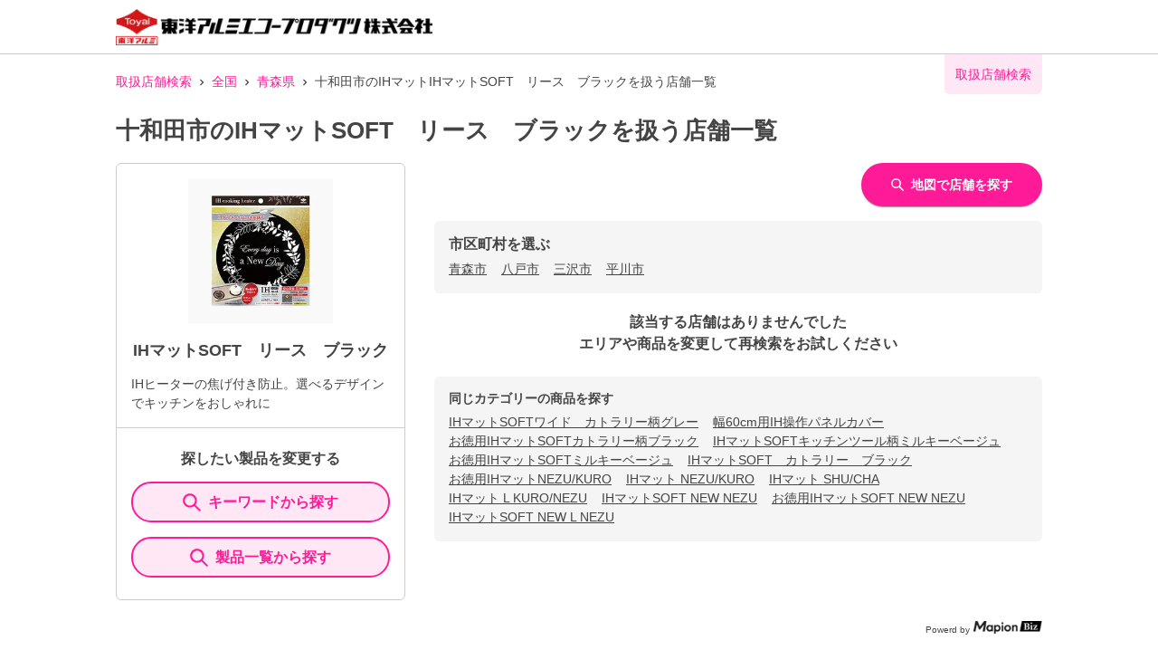

--- FILE ---
content_type: text/html; charset=utf-8
request_url: https://toyoalumi-ekco.mapion.co.jp/list/02/02206?code=4901987231639
body_size: 17233
content:
<!DOCTYPE html><html lang="ja"><head nonce="bHDPVzqFLln5ITws3OU4dG/Y5LY4KQzli7+Lh87bRUhXi7gYdklD+eB0+M1nRz3MdpKZL2DPlM+rITmL2PIE4TokZeRexGGQaUFdjydzWP9tc8Mw++BRGMVxEsxi8zW80dH6f+1Y1132Qxc9cQ/f8bX2HAveJlbi9LhLuITEFnE="><meta charSet="utf-8"/><meta name="viewport" content="width=device-width,initial-scale=1.0"/><meta name="twitter:card" content="summary"/><meta property="og:image" content="https://toyoalumi-ekco.mapion.co.jp/images/imageogp.png"/><meta property="og:locale" content="ja_JP"/><meta property="og:site_name" content="取扱店舗検索"/><title>十和田市のIHマットSOFT　リース　ブラック取扱店舗一覧 |東洋アルミエコープロダクツの取扱店舗検索システムです。</title><meta name="robots" content="noindex,follow"/><meta name="description" content="十和田市のIHマットSOFT　リース　ブラック取扱店舗一覧になります。汚れ防止のフィルたんやサンホイル、おべんとケースなどをお取扱いただいている店舗をいつでも検索していただけます。"/><meta property="og:title" content="十和田市のIHマットSOFT　リース　ブラック取扱店舗一覧 |東洋アルミエコープロダクツの取扱店舗検索システムです。"/><meta property="og:description" content="十和田市のIHマットSOFT　リース　ブラック取扱店舗一覧になります。汚れ防止のフィルたんやサンホイル、おべんとケースなどをお取扱いただいている店舗をいつでも検索していただけます。"/><meta property="og:url" content="https://toyoalumi-ekco.mapion.co.jp/list/02/02206?code=4901987231639"/><meta property="og:type" content="article"/><link rel="canonical" href="https://toyoalumi-ekco.mapion.co.jp/list/02/02206?code=4901987231639"/><script type="application/ld+json">{"@context":"https://schema.org","@type":"BreadcrumbList","itemListElement":[{"@type":"ListItem","position":1,"item":{"@id":"https://toyoalumi-ekco.mapion.co.jp","name":"取扱店舗検索"}},{"@type":"ListItem","position":2,"item":{"@id":"https://toyoalumi-ekco.mapion.co.jp/list?code=4901987231639","name":"全国"}},{"@type":"ListItem","position":3,"item":{"@id":"https://toyoalumi-ekco.mapion.co.jp/list/02?code=4901987231639","name":"青森県"}},{"@type":"ListItem","position":4,"item":{"@id":"https://toyoalumi-ekco.mapion.co.jp/list/02/02206?code=4901987231639","name":"十和田市のIHマットIHマットSOFT　リース　ブラックを扱う店舗一覧"}}]}</script><meta name="next-head-count" content="15"/><meta name="theme-color" content="rgba(255, 26, 152, 1)"/><meta name="format-detection" content="telephone=no"/><link rel="icon" href="/favicons/favicon.ico"/><link rel="apple-touch-icon" href="/favicons/apple-touch-icon.png"/><script nonce="bHDPVzqFLln5ITws3OU4dG/Y5LY4KQzli7+Lh87bRUhXi7gYdklD+eB0+M1nRz3MdpKZL2DPlM+rITmL2PIE4TokZeRexGGQaUFdjydzWP9tc8Mw++BRGMVxEsxi8zW80dH6f+1Y1132Qxc9cQ/f8bX2HAveJlbi9LhLuITEFnE=" async="" src="https://www.googletagmanager.com/gtag/js?id=G-75FP4KN3DL"></script><script nonce="bHDPVzqFLln5ITws3OU4dG/Y5LY4KQzli7+Lh87bRUhXi7gYdklD+eB0+M1nRz3MdpKZL2DPlM+rITmL2PIE4TokZeRexGGQaUFdjydzWP9tc8Mw++BRGMVxEsxi8zW80dH6f+1Y1132Qxc9cQ/f8bX2HAveJlbi9LhLuITEFnE=" id="ga">
                  window.dataLayer = window.dataLayer || [];
                  function gtag(){dataLayer.push(arguments);}
                  gtag('js', new Date());</script><script nonce="bHDPVzqFLln5ITws3OU4dG/Y5LY4KQzli7+Lh87bRUhXi7gYdklD+eB0+M1nRz3MdpKZL2DPlM+rITmL2PIE4TokZeRexGGQaUFdjydzWP9tc8Mw++BRGMVxEsxi8zW80dH6f+1Y1132Qxc9cQ/f8bX2HAveJlbi9LhLuITEFnE=" id="dealer-gtm-script">(function(w,d,s,l,i){w[l]=w[l]||[];w[l].push({'gtm.start':
    new Date().getTime(),event:'gtm.js'});var f=d.getElementsByTagName(s)[0],
    j=d.createElement(s),dl=l!='dataLayer'?'&l='+l:'';j.async=true;j.src=
    'https://www.googletagmanager.com/gtm.js?id='+i+dl;f.parentNode.insertBefore(j,f);
    })(window,document,'script','dealerDataLayer','GTM-WVJV5HD6');</script><link nonce="bHDPVzqFLln5ITws3OU4dG/Y5LY4KQzli7+Lh87bRUhXi7gYdklD+eB0+M1nRz3MdpKZL2DPlM+rITmL2PIE4TokZeRexGGQaUFdjydzWP9tc8Mw++BRGMVxEsxi8zW80dH6f+1Y1132Qxc9cQ/f8bX2HAveJlbi9LhLuITEFnE=" rel="preload" href="/_next/static/css/15ea170d7e77ab36.css" as="style"/><link nonce="bHDPVzqFLln5ITws3OU4dG/Y5LY4KQzli7+Lh87bRUhXi7gYdklD+eB0+M1nRz3MdpKZL2DPlM+rITmL2PIE4TokZeRexGGQaUFdjydzWP9tc8Mw++BRGMVxEsxi8zW80dH6f+1Y1132Qxc9cQ/f8bX2HAveJlbi9LhLuITEFnE=" rel="stylesheet" href="/_next/static/css/15ea170d7e77ab36.css" data-n-g=""/><link nonce="bHDPVzqFLln5ITws3OU4dG/Y5LY4KQzli7+Lh87bRUhXi7gYdklD+eB0+M1nRz3MdpKZL2DPlM+rITmL2PIE4TokZeRexGGQaUFdjydzWP9tc8Mw++BRGMVxEsxi8zW80dH6f+1Y1132Qxc9cQ/f8bX2HAveJlbi9LhLuITEFnE=" rel="preload" href="/_next/static/css/312c6f1ee9130ff4.css" as="style"/><link nonce="bHDPVzqFLln5ITws3OU4dG/Y5LY4KQzli7+Lh87bRUhXi7gYdklD+eB0+M1nRz3MdpKZL2DPlM+rITmL2PIE4TokZeRexGGQaUFdjydzWP9tc8Mw++BRGMVxEsxi8zW80dH6f+1Y1132Qxc9cQ/f8bX2HAveJlbi9LhLuITEFnE=" rel="stylesheet" href="/_next/static/css/312c6f1ee9130ff4.css" data-n-p=""/><noscript data-n-css="bHDPVzqFLln5ITws3OU4dG/Y5LY4KQzli7+Lh87bRUhXi7gYdklD+eB0+M1nRz3MdpKZL2DPlM+rITmL2PIE4TokZeRexGGQaUFdjydzWP9tc8Mw++BRGMVxEsxi8zW80dH6f+1Y1132Qxc9cQ/f8bX2HAveJlbi9LhLuITEFnE="></noscript><script defer="" nonce="bHDPVzqFLln5ITws3OU4dG/Y5LY4KQzli7+Lh87bRUhXi7gYdklD+eB0+M1nRz3MdpKZL2DPlM+rITmL2PIE4TokZeRexGGQaUFdjydzWP9tc8Mw++BRGMVxEsxi8zW80dH6f+1Y1132Qxc9cQ/f8bX2HAveJlbi9LhLuITEFnE=" nomodule="" src="/_next/static/chunks/polyfills-5cd94c89d3acac5f.js"></script><script src="/_next/static/chunks/webpack-cb7634a8b6194820.js" nonce="bHDPVzqFLln5ITws3OU4dG/Y5LY4KQzli7+Lh87bRUhXi7gYdklD+eB0+M1nRz3MdpKZL2DPlM+rITmL2PIE4TokZeRexGGQaUFdjydzWP9tc8Mw++BRGMVxEsxi8zW80dH6f+1Y1132Qxc9cQ/f8bX2HAveJlbi9LhLuITEFnE=" defer=""></script><script src="/_next/static/chunks/framework-5f4595e5518b5600.js" nonce="bHDPVzqFLln5ITws3OU4dG/Y5LY4KQzli7+Lh87bRUhXi7gYdklD+eB0+M1nRz3MdpKZL2DPlM+rITmL2PIE4TokZeRexGGQaUFdjydzWP9tc8Mw++BRGMVxEsxi8zW80dH6f+1Y1132Qxc9cQ/f8bX2HAveJlbi9LhLuITEFnE=" defer=""></script><script src="/_next/static/chunks/main-a4d9e436b9a532ca.js" nonce="bHDPVzqFLln5ITws3OU4dG/Y5LY4KQzli7+Lh87bRUhXi7gYdklD+eB0+M1nRz3MdpKZL2DPlM+rITmL2PIE4TokZeRexGGQaUFdjydzWP9tc8Mw++BRGMVxEsxi8zW80dH6f+1Y1132Qxc9cQ/f8bX2HAveJlbi9LhLuITEFnE=" defer=""></script><script src="/_next/static/chunks/pages/_app-aef50171f8372a50.js" nonce="bHDPVzqFLln5ITws3OU4dG/Y5LY4KQzli7+Lh87bRUhXi7gYdklD+eB0+M1nRz3MdpKZL2DPlM+rITmL2PIE4TokZeRexGGQaUFdjydzWP9tc8Mw++BRGMVxEsxi8zW80dH6f+1Y1132Qxc9cQ/f8bX2HAveJlbi9LhLuITEFnE=" defer=""></script><script src="/_next/static/chunks/141-ed956d17ac1eeead.js" nonce="bHDPVzqFLln5ITws3OU4dG/Y5LY4KQzli7+Lh87bRUhXi7gYdklD+eB0+M1nRz3MdpKZL2DPlM+rITmL2PIE4TokZeRexGGQaUFdjydzWP9tc8Mw++BRGMVxEsxi8zW80dH6f+1Y1132Qxc9cQ/f8bX2HAveJlbi9LhLuITEFnE=" defer=""></script><script src="/_next/static/chunks/186-85860953436a2d58.js" nonce="bHDPVzqFLln5ITws3OU4dG/Y5LY4KQzli7+Lh87bRUhXi7gYdklD+eB0+M1nRz3MdpKZL2DPlM+rITmL2PIE4TokZeRexGGQaUFdjydzWP9tc8Mw++BRGMVxEsxi8zW80dH6f+1Y1132Qxc9cQ/f8bX2HAveJlbi9LhLuITEFnE=" defer=""></script><script src="/_next/static/chunks/798-745a8f8f942d0f88.js" nonce="bHDPVzqFLln5ITws3OU4dG/Y5LY4KQzli7+Lh87bRUhXi7gYdklD+eB0+M1nRz3MdpKZL2DPlM+rITmL2PIE4TokZeRexGGQaUFdjydzWP9tc8Mw++BRGMVxEsxi8zW80dH6f+1Y1132Qxc9cQ/f8bX2HAveJlbi9LhLuITEFnE=" defer=""></script><script src="/_next/static/chunks/901-e7695a6cf2a1b83c.js" nonce="bHDPVzqFLln5ITws3OU4dG/Y5LY4KQzli7+Lh87bRUhXi7gYdklD+eB0+M1nRz3MdpKZL2DPlM+rITmL2PIE4TokZeRexGGQaUFdjydzWP9tc8Mw++BRGMVxEsxi8zW80dH6f+1Y1132Qxc9cQ/f8bX2HAveJlbi9LhLuITEFnE=" defer=""></script><script src="/_next/static/chunks/835-eabb475514b11b41.js" nonce="bHDPVzqFLln5ITws3OU4dG/Y5LY4KQzli7+Lh87bRUhXi7gYdklD+eB0+M1nRz3MdpKZL2DPlM+rITmL2PIE4TokZeRexGGQaUFdjydzWP9tc8Mw++BRGMVxEsxi8zW80dH6f+1Y1132Qxc9cQ/f8bX2HAveJlbi9LhLuITEFnE=" defer=""></script><script src="/_next/static/chunks/175-465b1915a2aa1246.js" nonce="bHDPVzqFLln5ITws3OU4dG/Y5LY4KQzli7+Lh87bRUhXi7gYdklD+eB0+M1nRz3MdpKZL2DPlM+rITmL2PIE4TokZeRexGGQaUFdjydzWP9tc8Mw++BRGMVxEsxi8zW80dH6f+1Y1132Qxc9cQ/f8bX2HAveJlbi9LhLuITEFnE=" defer=""></script><script src="/_next/static/chunks/pages/list/%5Bpref%5D/%5Bcity%5D-e44fd3b8f257047f.js" nonce="bHDPVzqFLln5ITws3OU4dG/Y5LY4KQzli7+Lh87bRUhXi7gYdklD+eB0+M1nRz3MdpKZL2DPlM+rITmL2PIE4TokZeRexGGQaUFdjydzWP9tc8Mw++BRGMVxEsxi8zW80dH6f+1Y1132Qxc9cQ/f8bX2HAveJlbi9LhLuITEFnE=" defer=""></script><script src="/_next/static/UwMLoYgJZPAmJSsafbUZR/_buildManifest.js" nonce="bHDPVzqFLln5ITws3OU4dG/Y5LY4KQzli7+Lh87bRUhXi7gYdklD+eB0+M1nRz3MdpKZL2DPlM+rITmL2PIE4TokZeRexGGQaUFdjydzWP9tc8Mw++BRGMVxEsxi8zW80dH6f+1Y1132Qxc9cQ/f8bX2HAveJlbi9LhLuITEFnE=" defer=""></script><script src="/_next/static/UwMLoYgJZPAmJSsafbUZR/_ssgManifest.js" nonce="bHDPVzqFLln5ITws3OU4dG/Y5LY4KQzli7+Lh87bRUhXi7gYdklD+eB0+M1nRz3MdpKZL2DPlM+rITmL2PIE4TokZeRexGGQaUFdjydzWP9tc8Mw++BRGMVxEsxi8zW80dH6f+1Y1132Qxc9cQ/f8bX2HAveJlbi9LhLuITEFnE=" defer=""></script><script src="/_next/static/UwMLoYgJZPAmJSsafbUZR/_middlewareManifest.js" nonce="bHDPVzqFLln5ITws3OU4dG/Y5LY4KQzli7+Lh87bRUhXi7gYdklD+eB0+M1nRz3MdpKZL2DPlM+rITmL2PIE4TokZeRexGGQaUFdjydzWP9tc8Mw++BRGMVxEsxi8zW80dH6f+1Y1132Qxc9cQ/f8bX2HAveJlbi9LhLuITEFnE=" defer=""></script></head><body><noscript><iframe src="https://www.googletagmanager.com/ns.html?id=GTM-WVJV5HD6" height="0" width="0" style="display:none;visibility:hidden"></iframe></noscript><div id="__next" data-reactroot=""><style data-emotion="css-global 25x92v">:host,:root{--chakra-ring-inset:var(--chakra-empty,/*!*/ /*!*/);--chakra-ring-offset-width:0px;--chakra-ring-offset-color:#fff;--chakra-ring-color:rgba(66, 153, 225, 0.6);--chakra-ring-offset-shadow:0 0 #0000;--chakra-ring-shadow:0 0 #0000;--chakra-space-x-reverse:0;--chakra-space-y-reverse:0;--chakra-colors-transparent:transparent;--chakra-colors-current:currentColor;--chakra-colors-black:#000000;--chakra-colors-white:#FFFFFF;--chakra-colors-whiteAlpha-50:rgba(255, 255, 255, 0.04);--chakra-colors-whiteAlpha-100:rgba(255, 255, 255, 0.06);--chakra-colors-whiteAlpha-200:rgba(255, 255, 255, 0.08);--chakra-colors-whiteAlpha-300:rgba(255, 255, 255, 0.16);--chakra-colors-whiteAlpha-400:rgba(255, 255, 255, 0.24);--chakra-colors-whiteAlpha-500:rgba(255, 255, 255, 0.36);--chakra-colors-whiteAlpha-600:rgba(255, 255, 255, 0.48);--chakra-colors-whiteAlpha-700:rgba(255, 255, 255, 0.64);--chakra-colors-whiteAlpha-800:rgba(255, 255, 255, 0.80);--chakra-colors-whiteAlpha-900:rgba(255, 255, 255, 0.92);--chakra-colors-blackAlpha-50:rgba(0, 0, 0, 0.04);--chakra-colors-blackAlpha-100:rgba(0, 0, 0, 0.06);--chakra-colors-blackAlpha-200:rgba(0, 0, 0, 0.08);--chakra-colors-blackAlpha-300:rgba(0, 0, 0, 0.16);--chakra-colors-blackAlpha-400:rgba(0, 0, 0, 0.24);--chakra-colors-blackAlpha-500:rgba(0, 0, 0, 0.36);--chakra-colors-blackAlpha-600:rgba(0, 0, 0, 0.48);--chakra-colors-blackAlpha-700:rgba(0, 0, 0, 0.64);--chakra-colors-blackAlpha-800:rgba(0, 0, 0, 0.80);--chakra-colors-blackAlpha-900:rgba(0, 0, 0, 0.92);--chakra-colors-gray-50:#F7FAFC;--chakra-colors-gray-100:#EDF2F7;--chakra-colors-gray-200:#E2E8F0;--chakra-colors-gray-300:#CBD5E0;--chakra-colors-gray-400:#A0AEC0;--chakra-colors-gray-500:#718096;--chakra-colors-gray-600:#4A5568;--chakra-colors-gray-700:#2D3748;--chakra-colors-gray-800:#1A202C;--chakra-colors-gray-900:#171923;--chakra-colors-red-50:#FFF5F5;--chakra-colors-red-100:#FED7D7;--chakra-colors-red-200:#FEB2B2;--chakra-colors-red-300:#FC8181;--chakra-colors-red-400:#F56565;--chakra-colors-red-500:#E53E3E;--chakra-colors-red-600:#C53030;--chakra-colors-red-700:#9B2C2C;--chakra-colors-red-800:#822727;--chakra-colors-red-900:#63171B;--chakra-colors-orange-50:#FFFAF0;--chakra-colors-orange-100:#FEEBC8;--chakra-colors-orange-200:#FBD38D;--chakra-colors-orange-300:#F6AD55;--chakra-colors-orange-400:#ED8936;--chakra-colors-orange-500:#DD6B20;--chakra-colors-orange-600:#C05621;--chakra-colors-orange-700:#9C4221;--chakra-colors-orange-800:#7B341E;--chakra-colors-orange-900:#652B19;--chakra-colors-yellow-50:#FFFFF0;--chakra-colors-yellow-100:#FEFCBF;--chakra-colors-yellow-200:#FAF089;--chakra-colors-yellow-300:#F6E05E;--chakra-colors-yellow-400:#ECC94B;--chakra-colors-yellow-500:#D69E2E;--chakra-colors-yellow-600:#B7791F;--chakra-colors-yellow-700:#975A16;--chakra-colors-yellow-800:#744210;--chakra-colors-yellow-900:#5F370E;--chakra-colors-green-50:#F0FFF4;--chakra-colors-green-100:#C6F6D5;--chakra-colors-green-200:#9AE6B4;--chakra-colors-green-300:#68D391;--chakra-colors-green-400:#48BB78;--chakra-colors-green-500:#38A169;--chakra-colors-green-600:#2F855A;--chakra-colors-green-700:#276749;--chakra-colors-green-800:#22543D;--chakra-colors-green-900:#1C4532;--chakra-colors-teal-50:#E6FFFA;--chakra-colors-teal-100:#B2F5EA;--chakra-colors-teal-200:#81E6D9;--chakra-colors-teal-300:#4FD1C5;--chakra-colors-teal-400:#38B2AC;--chakra-colors-teal-500:#319795;--chakra-colors-teal-600:#2C7A7B;--chakra-colors-teal-700:#285E61;--chakra-colors-teal-800:#234E52;--chakra-colors-teal-900:#1D4044;--chakra-colors-blue-50:#ebf8ff;--chakra-colors-blue-100:#bee3f8;--chakra-colors-blue-200:#90cdf4;--chakra-colors-blue-300:#63b3ed;--chakra-colors-blue-400:#4299e1;--chakra-colors-blue-500:#3182ce;--chakra-colors-blue-600:#2b6cb0;--chakra-colors-blue-700:#2c5282;--chakra-colors-blue-800:#2a4365;--chakra-colors-blue-900:#1A365D;--chakra-colors-cyan-50:#EDFDFD;--chakra-colors-cyan-100:#C4F1F9;--chakra-colors-cyan-200:#9DECF9;--chakra-colors-cyan-300:#76E4F7;--chakra-colors-cyan-400:#0BC5EA;--chakra-colors-cyan-500:#00B5D8;--chakra-colors-cyan-600:#00A3C4;--chakra-colors-cyan-700:#0987A0;--chakra-colors-cyan-800:#086F83;--chakra-colors-cyan-900:#065666;--chakra-colors-purple-50:#FAF5FF;--chakra-colors-purple-100:#E9D8FD;--chakra-colors-purple-200:#D6BCFA;--chakra-colors-purple-300:#B794F4;--chakra-colors-purple-400:#9F7AEA;--chakra-colors-purple-500:#805AD5;--chakra-colors-purple-600:#6B46C1;--chakra-colors-purple-700:#553C9A;--chakra-colors-purple-800:#44337A;--chakra-colors-purple-900:#322659;--chakra-colors-pink-50:#FFF5F7;--chakra-colors-pink-100:#FED7E2;--chakra-colors-pink-200:#FBB6CE;--chakra-colors-pink-300:#F687B3;--chakra-colors-pink-400:#ED64A6;--chakra-colors-pink-500:#D53F8C;--chakra-colors-pink-600:#B83280;--chakra-colors-pink-700:#97266D;--chakra-colors-pink-800:#702459;--chakra-colors-pink-900:#521B41;--chakra-colors-linkedin-50:#E8F4F9;--chakra-colors-linkedin-100:#CFEDFB;--chakra-colors-linkedin-200:#9BDAF3;--chakra-colors-linkedin-300:#68C7EC;--chakra-colors-linkedin-400:#34B3E4;--chakra-colors-linkedin-500:#00A0DC;--chakra-colors-linkedin-600:#008CC9;--chakra-colors-linkedin-700:#0077B5;--chakra-colors-linkedin-800:#005E93;--chakra-colors-linkedin-900:#004471;--chakra-colors-facebook-50:#E8F4F9;--chakra-colors-facebook-100:#D9DEE9;--chakra-colors-facebook-200:#B7C2DA;--chakra-colors-facebook-300:#6482C0;--chakra-colors-facebook-400:#4267B2;--chakra-colors-facebook-500:#385898;--chakra-colors-facebook-600:#314E89;--chakra-colors-facebook-700:#29487D;--chakra-colors-facebook-800:#223B67;--chakra-colors-facebook-900:#1E355B;--chakra-colors-messenger-50:#D0E6FF;--chakra-colors-messenger-100:#B9DAFF;--chakra-colors-messenger-200:#A2CDFF;--chakra-colors-messenger-300:#7AB8FF;--chakra-colors-messenger-400:#2E90FF;--chakra-colors-messenger-500:#0078FF;--chakra-colors-messenger-600:#0063D1;--chakra-colors-messenger-700:#0052AC;--chakra-colors-messenger-800:#003C7E;--chakra-colors-messenger-900:#002C5C;--chakra-colors-whatsapp-50:#dffeec;--chakra-colors-whatsapp-100:#b9f5d0;--chakra-colors-whatsapp-200:#90edb3;--chakra-colors-whatsapp-300:#65e495;--chakra-colors-whatsapp-400:#3cdd78;--chakra-colors-whatsapp-500:#22c35e;--chakra-colors-whatsapp-600:#179848;--chakra-colors-whatsapp-700:#0c6c33;--chakra-colors-whatsapp-800:#01421c;--chakra-colors-whatsapp-900:#001803;--chakra-colors-twitter-50:#E5F4FD;--chakra-colors-twitter-100:#C8E9FB;--chakra-colors-twitter-200:#A8DCFA;--chakra-colors-twitter-300:#83CDF7;--chakra-colors-twitter-400:#57BBF5;--chakra-colors-twitter-500:#1DA1F2;--chakra-colors-twitter-600:#1A94DA;--chakra-colors-twitter-700:#1681BF;--chakra-colors-twitter-800:#136B9E;--chakra-colors-twitter-900:#0D4D71;--chakra-colors-telegram-50:#E3F2F9;--chakra-colors-telegram-100:#C5E4F3;--chakra-colors-telegram-200:#A2D4EC;--chakra-colors-telegram-300:#7AC1E4;--chakra-colors-telegram-400:#47A9DA;--chakra-colors-telegram-500:#0088CC;--chakra-colors-telegram-600:#007AB8;--chakra-colors-telegram-700:#006BA1;--chakra-colors-telegram-800:#005885;--chakra-colors-telegram-900:#003F5E;--chakra-colors-main-100:rgba(255, 26, 152, 0.1);--chakra-colors-main-600:rgba(255, 26, 152, 0.6);--chakra-colors-main-1000:rgba(255, 26, 152, 1);--chakra-colors-base-500:rgba(68, 68, 68, 0.5);--chakra-colors-base-1000:rgba(68, 68, 68, 1);--chakra-colors-base-disabled:#999999;--chakra-colors-base-error:#F71111;--chakra-colors-mainbg-100:#F5F5F5;--chakra-colors-mainbg-200:#dddddd;--chakra-colors-mainbg-300:#CCCCCC;--chakra-borders-none:0;--chakra-borders-1px:1px solid;--chakra-borders-2px:2px solid;--chakra-borders-4px:4px solid;--chakra-borders-8px:8px solid;--chakra-fonts-heading:Hiragino Kaku Gothic ProN,YuGothic,"Hiragino Sans","メイリオ",Meiryo,sans-serif;--chakra-fonts-body:Hiragino Kaku Gothic ProN,YuGothic,"Hiragino Sans","メイリオ",Meiryo,sans-serif;--chakra-fonts-mono:SFMono-Regular,Menlo,Monaco,Consolas,"Liberation Mono","Courier New",monospace;--chakra-fontSizes-xs:0.75rem;--chakra-fontSizes-sm:0.875rem;--chakra-fontSizes-md:1rem;--chakra-fontSizes-lg:1.125rem;--chakra-fontSizes-xl:1.25rem;--chakra-fontSizes-2xl:1.5rem;--chakra-fontSizes-3xl:1.875rem;--chakra-fontSizes-4xl:2.25rem;--chakra-fontSizes-5xl:3rem;--chakra-fontSizes-6xl:3.75rem;--chakra-fontSizes-7xl:4.5rem;--chakra-fontSizes-8xl:6rem;--chakra-fontSizes-9xl:8rem;--chakra-fontWeights-hairline:100;--chakra-fontWeights-thin:200;--chakra-fontWeights-light:300;--chakra-fontWeights-normal:400;--chakra-fontWeights-medium:500;--chakra-fontWeights-semibold:600;--chakra-fontWeights-bold:700;--chakra-fontWeights-extrabold:800;--chakra-fontWeights-black:900;--chakra-letterSpacings-tighter:-0.05em;--chakra-letterSpacings-tight:-0.025em;--chakra-letterSpacings-normal:0;--chakra-letterSpacings-wide:0.025em;--chakra-letterSpacings-wider:0.05em;--chakra-letterSpacings-widest:0.1em;--chakra-lineHeights-3:.75rem;--chakra-lineHeights-4:1rem;--chakra-lineHeights-5:1.25rem;--chakra-lineHeights-6:1.5rem;--chakra-lineHeights-7:1.75rem;--chakra-lineHeights-8:2rem;--chakra-lineHeights-9:2.25rem;--chakra-lineHeights-10:2.5rem;--chakra-lineHeights-normal:normal;--chakra-lineHeights-none:1;--chakra-lineHeights-shorter:1.25;--chakra-lineHeights-short:1.375;--chakra-lineHeights-base:1.5;--chakra-lineHeights-tall:1.625;--chakra-lineHeights-taller:2;--chakra-radii-none:0;--chakra-radii-sm:0.125rem;--chakra-radii-base:0.25rem;--chakra-radii-md:0.375rem;--chakra-radii-lg:0.5rem;--chakra-radii-xl:0.75rem;--chakra-radii-2xl:1rem;--chakra-radii-3xl:1.5rem;--chakra-radii-full:9999px;--chakra-space-1:0.25rem;--chakra-space-2:0.5rem;--chakra-space-3:0.75rem;--chakra-space-4:1rem;--chakra-space-5:1.25rem;--chakra-space-6:1.5rem;--chakra-space-7:1.75rem;--chakra-space-8:2rem;--chakra-space-9:2.25rem;--chakra-space-10:2.5rem;--chakra-space-12:3rem;--chakra-space-14:3.5rem;--chakra-space-16:4rem;--chakra-space-20:5rem;--chakra-space-24:6rem;--chakra-space-28:7rem;--chakra-space-32:8rem;--chakra-space-36:9rem;--chakra-space-40:10rem;--chakra-space-44:11rem;--chakra-space-48:12rem;--chakra-space-52:13rem;--chakra-space-56:14rem;--chakra-space-60:15rem;--chakra-space-64:16rem;--chakra-space-72:18rem;--chakra-space-80:20rem;--chakra-space-96:24rem;--chakra-space-px:1px;--chakra-space-0-5:0.125rem;--chakra-space-1-5:0.375rem;--chakra-space-2-5:0.625rem;--chakra-space-3-5:0.875rem;--chakra-shadows-xs:0 0 0 1px rgba(0, 0, 0, 0.05);--chakra-shadows-sm:0 1px 2px 0 rgba(0, 0, 0, 0.05);--chakra-shadows-base:0 1px 3px 0 rgba(0, 0, 0, 0.1),0 1px 2px 0 rgba(0, 0, 0, 0.06);--chakra-shadows-md:0 4px 6px -1px rgba(0, 0, 0, 0.1),0 2px 4px -1px rgba(0, 0, 0, 0.06);--chakra-shadows-lg:0 10px 15px -3px rgba(0, 0, 0, 0.1),0 4px 6px -2px rgba(0, 0, 0, 0.05);--chakra-shadows-xl:0 20px 25px -5px rgba(0, 0, 0, 0.1),0 10px 10px -5px rgba(0, 0, 0, 0.04);--chakra-shadows-2xl:0 25px 50px -12px rgba(0, 0, 0, 0.25);--chakra-shadows-outline:0 0 0 3px rgba(255, 26, 152, 0.6);--chakra-shadows-inner:inset 0 2px 4px 0 rgba(0,0,0,0.06);--chakra-shadows-none:none;--chakra-shadows-dark-lg:rgba(0, 0, 0, 0.1) 0px 0px 0px 1px,rgba(0, 0, 0, 0.2) 0px 5px 10px,rgba(0, 0, 0, 0.4) 0px 15px 40px;--chakra-shadows-z0:0 0 0 0 rgba(0,0,0,.2),0 0 0 0 rgba(0,0,0,.14),0 0 0 0 rgba(0,0,0,.12);--chakra-shadows-z1:0 2px 1px -1px rgba(0,0,0,.2),0 1px 1px 0 rgba(0,0,0,.14),0 1px 3px 0 rgba(0,0,0,.12);--chakra-shadows-z2:0 3px 1px -2px rgba(0,0,0,.2),0 2px 2px 0 rgba(0,0,0,.14),0 1px 5px 0 rgba(0,0,0,.12);--chakra-shadows-z3:0 3px 3px -2px rgba(0,0,0,.2),0 3px 4px 0 rgba(0,0,0,.14),0 1px 8px 0 rgba(0,0,0,.12);--chakra-shadows-z4:0 2px 4px -1px rgba(0,0,0,.2),0 4px 5px 0 rgba(0,0,0,.14),0 1px 10px 0 rgba(0,0,0,.12);--chakra-shadows-z5:0 3px 5px -1px rgba(0,0,0,.2),0 5px 8px 0 rgba(0,0,0,.14),0 1px 14px 0 rgba(0,0,0,.12);--chakra-shadows-z6:0 3px 5px -1px rgba(0,0,0,.2),0 6px 10px 0 rgba(0,0,0,.14),0 1px 18px 0 rgba(0,0,0,.12);--chakra-shadows-z7:0 4px 5px -2px rgba(0,0,0,.2),0 7px 10px 1px rgba(0,0,0,.14),0 2px 16px 1px rgba(0,0,0,.12);--chakra-shadows-z8:0 5px 5px -3px rgba(0,0,0,.2),0 8px 10px 1px rgba(0,0,0,.14),0 3px 14px 2px rgba(0,0,0,.12);--chakra-shadows-z9:0 5px 6px -3px rgba(0,0,0,.2),0 9px 12px 1px rgba(0,0,0,.14),0 3px 16px 2px rgba(0,0,0,.12);--chakra-shadows-z10:0 6px 6px -3px rgba(0,0,0,.2),0 10px 14px 1px rgba(0,0,0,.14),0 4px 18px 3px rgba(0,0,0,.12);--chakra-shadows-card:0px 1px 3px rgb(0 0 0 / 15%);--chakra-shadows-sidebar:3px 2px 3px rgb(0, 0, 0, .2);--chakra-sizes-1:0.25rem;--chakra-sizes-2:0.5rem;--chakra-sizes-3:0.75rem;--chakra-sizes-4:1rem;--chakra-sizes-5:1.25rem;--chakra-sizes-6:1.5rem;--chakra-sizes-7:1.75rem;--chakra-sizes-8:2rem;--chakra-sizes-9:2.25rem;--chakra-sizes-10:2.5rem;--chakra-sizes-12:3rem;--chakra-sizes-14:3.5rem;--chakra-sizes-16:4rem;--chakra-sizes-20:5rem;--chakra-sizes-24:6rem;--chakra-sizes-28:7rem;--chakra-sizes-32:8rem;--chakra-sizes-36:9rem;--chakra-sizes-40:10rem;--chakra-sizes-44:11rem;--chakra-sizes-48:12rem;--chakra-sizes-52:13rem;--chakra-sizes-56:14rem;--chakra-sizes-60:15rem;--chakra-sizes-64:16rem;--chakra-sizes-72:18rem;--chakra-sizes-80:20rem;--chakra-sizes-96:24rem;--chakra-sizes-px:1px;--chakra-sizes-0-5:0.125rem;--chakra-sizes-1-5:0.375rem;--chakra-sizes-2-5:0.625rem;--chakra-sizes-3-5:0.875rem;--chakra-sizes-max:max-content;--chakra-sizes-min:min-content;--chakra-sizes-full:100%;--chakra-sizes-3xs:14rem;--chakra-sizes-2xs:16rem;--chakra-sizes-xs:20rem;--chakra-sizes-sm:24rem;--chakra-sizes-md:28rem;--chakra-sizes-lg:32rem;--chakra-sizes-xl:36rem;--chakra-sizes-2xl:42rem;--chakra-sizes-3xl:48rem;--chakra-sizes-4xl:56rem;--chakra-sizes-5xl:64rem;--chakra-sizes-6xl:72rem;--chakra-sizes-7xl:80rem;--chakra-sizes-8xl:90rem;--chakra-sizes-container-sm:640px;--chakra-sizes-container-md:768px;--chakra-sizes-container-lg:1024px;--chakra-sizes-container-xl:1280px;--chakra-zIndices-hide:-1;--chakra-zIndices-auto:auto;--chakra-zIndices-base:0;--chakra-zIndices-docked:10;--chakra-zIndices-dropdown:1000;--chakra-zIndices-sticky:1100;--chakra-zIndices-banner:1200;--chakra-zIndices-overlay:1300;--chakra-zIndices-modal:1400;--chakra-zIndices-popover:1500;--chakra-zIndices-skipLink:1600;--chakra-zIndices-toast:1700;--chakra-zIndices-tooltip:1800;--chakra-zIndices-overlayNext:1301;--chakra-transition-property-common:background-color,border-color,color,fill,stroke,opacity,box-shadow,transform;--chakra-transition-property-colors:background-color,border-color,color,fill,stroke;--chakra-transition-property-dimensions:width,height;--chakra-transition-property-position:left,right,top,bottom;--chakra-transition-property-background:background-color,background-image,background-position;--chakra-transition-easing-ease-in:cubic-bezier(0.4, 0, 1, 1);--chakra-transition-easing-ease-out:cubic-bezier(0, 0, 0.2, 1);--chakra-transition-easing-ease-in-out:cubic-bezier(0.4, 0, 0.2, 1);--chakra-transition-duration-ultra-fast:50ms;--chakra-transition-duration-faster:100ms;--chakra-transition-duration-fast:150ms;--chakra-transition-duration-normal:200ms;--chakra-transition-duration-slow:300ms;--chakra-transition-duration-slower:400ms;--chakra-transition-duration-ultra-slow:500ms;--chakra-blur-none:0;--chakra-blur-sm:4px;--chakra-blur-base:8px;--chakra-blur-md:12px;--chakra-blur-lg:16px;--chakra-blur-xl:24px;--chakra-blur-2xl:40px;--chakra-blur-3xl:64px;}</style><style data-emotion="css-global 1jqlf9g">html{line-height:1.5;-webkit-text-size-adjust:100%;font-family:system-ui,sans-serif;-webkit-font-smoothing:antialiased;text-rendering:optimizeLegibility;-moz-osx-font-smoothing:grayscale;touch-action:manipulation;}body{position:relative;min-height:100%;font-feature-settings:'kern';}*,*::before,*::after{border-width:0;border-style:solid;box-sizing:border-box;}main{display:block;}hr{border-top-width:1px;box-sizing:content-box;height:0;overflow:visible;}pre,code,kbd,samp{font-family:SFMono-Regular,Menlo,Monaco,Consolas,monospace;font-size:1em;}a{background-color:transparent;color:inherit;-webkit-text-decoration:inherit;text-decoration:inherit;}abbr[title]{border-bottom:none;-webkit-text-decoration:underline;text-decoration:underline;-webkit-text-decoration:underline dotted;-webkit-text-decoration:underline dotted;text-decoration:underline dotted;}b,strong{font-weight:bold;}small{font-size:80%;}sub,sup{font-size:75%;line-height:0;position:relative;vertical-align:baseline;}sub{bottom:-0.25em;}sup{top:-0.5em;}img{border-style:none;}button,input,optgroup,select,textarea{font-family:inherit;font-size:100%;line-height:1.15;margin:0;}button,input{overflow:visible;}button,select{text-transform:none;}button::-moz-focus-inner,[type="button"]::-moz-focus-inner,[type="reset"]::-moz-focus-inner,[type="submit"]::-moz-focus-inner{border-style:none;padding:0;}fieldset{padding:0.35em 0.75em 0.625em;}legend{box-sizing:border-box;color:inherit;display:table;max-width:100%;padding:0;white-space:normal;}progress{vertical-align:baseline;}textarea{overflow:auto;}[type="checkbox"],[type="radio"]{box-sizing:border-box;padding:0;}[type="number"]::-webkit-inner-spin-button,[type="number"]::-webkit-outer-spin-button{-webkit-appearance:none!important;}input[type="number"]{-moz-appearance:textfield;}[type="search"]{-webkit-appearance:textfield;outline-offset:-2px;}[type="search"]::-webkit-search-decoration{-webkit-appearance:none!important;}::-webkit-file-upload-button{-webkit-appearance:button;font:inherit;}details{display:block;}summary{display:-webkit-box;display:-webkit-list-item;display:-ms-list-itembox;display:list-item;}template{display:none;}[hidden]{display:none!important;}body,blockquote,dl,dd,h1,h2,h3,h4,h5,h6,hr,figure,p,pre{margin:0;}button{background:transparent;padding:0;}fieldset{margin:0;padding:0;}ol,ul{margin:0;padding:0;}textarea{resize:vertical;}button,[role="button"]{cursor:pointer;}button::-moz-focus-inner{border:0!important;}table{border-collapse:collapse;}h1,h2,h3,h4,h5,h6{font-size:inherit;font-weight:inherit;}button,input,optgroup,select,textarea{padding:0;line-height:inherit;color:inherit;}img,svg,video,canvas,audio,iframe,embed,object{display:block;}img,video{max-width:100%;height:auto;}[data-js-focus-visible] :focus:not([data-focus-visible-added]){outline:none;box-shadow:none;}select::-ms-expand{display:none;}</style><style data-emotion="css-global 9tcvtv">body{font-family:var(--chakra-fonts-body);color:var(--chakra-colors-gray-800);background:var(--chakra-colors-white);transition-property:background-color;transition-duration:var(--chakra-transition-duration-normal);line-height:var(--chakra-lineHeights-base);}*::-webkit-input-placeholder{color:var(--chakra-colors-gray-400);}*::-moz-placeholder{color:var(--chakra-colors-gray-400);}*:-ms-input-placeholder{color:var(--chakra-colors-gray-400);}*::placeholder{color:var(--chakra-colors-gray-400);}*,*::before,::after{border-color:var(--chakra-colors-gray-200);word-wrap:break-word;}html,body{height:100%;color:var(--chakra-colors-base-1000);font-family:Hiragino Kaku Gothic ProN,YuGothic,"Hiragino Sans","メイリオ",Meiryo,sans-serif;}:focus:not(:focus-visible):not([role="dialog"]):not([role="menu"]){box-shadow:none!important;}#__next{height:100%;}</style><style>
      #nprogress {
        pointer-events: none;
      }
      #nprogress .bar {
        background: rgba(255, 26, 152, 1);
        position: fixed;
        z-index: 9999;
        top: 0;
        left: 0;
        width: 100%;
        height: 3px;
      }
      #nprogress .peg {
        display: block;
        position: absolute;
        right: 0px;
        width: 100px;
        height: 100%;
        box-shadow: 0 0 10px rgba(255, 26, 152, 1), 0 0 5px rgba(255, 26, 152, 1);
        opacity: 1;
        -webkit-transform: rotate(3deg) translate(0px, -4px);
        -ms-transform: rotate(3deg) translate(0px, -4px);
        transform: rotate(3deg) translate(0px, -4px);
      }
      #nprogress .spinner {
        display: block;
        position: fixed;
        z-index: 1031;
        top: 15px;
        right: 15px;
      }
      #nprogress .spinner-icon {
        width: 18px;
        height: 18px;
        box-sizing: border-box;
        border: solid 2px transparent;
        border-top-color: rgba(255, 26, 152, 1);
        border-left-color: rgba(255, 26, 152, 1);
        border-radius: 50%;
        -webkit-animation: nprogresss-spinner 400ms linear infinite;
        animation: nprogress-spinner 400ms linear infinite;
      }
      .nprogress-custom-parent {
        overflow: hidden;
        position: relative;
      }
      .nprogress-custom-parent #nprogress .spinner,
      .nprogress-custom-parent #nprogress .bar {
        position: absolute;
      }
      @-webkit-keyframes nprogress-spinner {
        0% {
          -webkit-transform: rotate(0deg);
        }
        100% {
          -webkit-transform: rotate(360deg);
        }
      }
      @keyframes nprogress-spinner {
        0% {
          transform: rotate(0deg);
        }
        100% {
          transform: rotate(360deg);
        }
      }
    </style><style data-emotion="css 1lx0vn4">.css-1lx0vn4{position:relative;border-bottom:1px solid;border-bottom-color:var(--chakra-colors-mainbg-300);z-index:var(--chakra-zIndices-overlayNext);}</style><header class="css-1lx0vn4"><style data-emotion="css 1lgm13c">.css-1lgm13c{display:-webkit-box;display:-webkit-flex;display:-ms-flexbox;display:flex;-webkit-align-items:center;-webkit-box-align:center;-ms-flex-align:center;align-items:center;background:var(--chakra-colors-white);min-height:59px;max-height:59px;margin:0 auto;max-width:var(--chakra-sizes-5xl);padding-top:var(--chakra-space-2);padding-bottom:var(--chakra-space-2);-webkit-padding-start:var(--chakra-space-4);padding-inline-start:var(--chakra-space-4);-webkit-padding-end:var(--chakra-space-4);padding-inline-end:var(--chakra-space-4);}@media screen and (min-width: 62em){.css-1lgm13c{-webkit-padding-start:0px;padding-inline-start:0px;-webkit-padding-end:0px;padding-inline-end:0px;}}</style><nav class="css-1lgm13c"><style data-emotion="css 1srz9qc">.css-1srz9qc{display:-webkit-box;display:-webkit-flex;display:-ms-flexbox;display:flex;-webkit-align-items:flex-end;-webkit-box-align:flex-end;-ms-flex-align:flex-end;align-items:flex-end;-webkit-box-pack:start;-ms-flex-pack:start;-webkit-justify-content:start;justify-content:start;-webkit-box-flex-wrap:wrap;-webkit-flex-wrap:wrap;-ms-flex-wrap:wrap;flex-wrap:wrap;-webkit-flex:1;-ms-flex:1;flex:1;}@media screen and (min-width: 48em){.css-1srz9qc{-webkit-box-pack:justify;-webkit-justify-content:space-between;justify-content:space-between;-webkit-box-flex-wrap:nowrap;-webkit-flex-wrap:nowrap;-ms-flex-wrap:nowrap;flex-wrap:nowrap;}}</style><div class="css-1srz9qc"><style data-emotion="css 94p16f">.css-94p16f{transition-property:var(--chakra-transition-property-common);transition-duration:var(--chakra-transition-duration-fast);transition-timing-function:var(--chakra-transition-easing-ease-out);cursor:pointer;-webkit-text-decoration:none;text-decoration:none;outline:2px solid transparent;outline-offset:2px;color:inherit;height:var(--chakra-sizes-full);display:-webkit-box;display:-webkit-flex;display:-ms-flexbox;display:flex;}.css-94p16f:hover,.css-94p16f[data-hover]{opacity:0.7;-webkit-transition:0.2s;transition:0.2s;}.css-94p16f:focus,.css-94p16f[data-focus]{box-shadow:var(--chakra-shadows-outline);}</style><a class="chakra-link css-94p16f" href="https://www.toyoalumi-ekco.jp/"><span style="box-sizing:border-box;display:inline-block;overflow:hidden;width:initial;height:initial;background:none;opacity:1;border:0;margin:0;padding:0;position:relative;max-width:100%"><span style="box-sizing:border-box;display:block;width:initial;height:initial;background:none;opacity:1;border:0;margin:0;padding:0;max-width:100%"><img style="display:block;max-width:100%;width:initial;height:initial;background:none;opacity:1;border:0;margin:0;padding:0" alt="" aria-hidden="true" src="data:image/svg+xml,%3csvg%20xmlns=%27http://www.w3.org/2000/svg%27%20version=%271.1%27%20width=%27350%27%20height=%2740%27/%3e"/></span><img alt="東洋アルミエコープロダクツ株式会社" src="[data-uri]" decoding="async" data-nimg="intrinsic" style="position:absolute;top:0;left:0;bottom:0;right:0;box-sizing:border-box;padding:0;border:none;margin:auto;display:block;width:0;height:0;min-width:100%;max-width:100%;min-height:100%;max-height:100%"/><noscript><img alt="東洋アルミエコープロダクツ株式会社" srcSet="/_next/image?url=%2Flogo.png&amp;w=384&amp;q=75 1x, /_next/image?url=%2Flogo.png&amp;w=750&amp;q=75 2x" src="/_next/image?url=%2Flogo.png&amp;w=750&amp;q=75" decoding="async" data-nimg="intrinsic" style="position:absolute;top:0;left:0;bottom:0;right:0;box-sizing:border-box;padding:0;border:none;margin:auto;display:block;width:0;height:0;min-width:100%;max-width:100%;min-height:100%;max-height:100%" loading="lazy"/></noscript></span></a></div></nav></header><style data-emotion="css 1ki54i">.css-1ki54i{width:var(--chakra-sizes-full);}</style><main class="css-1ki54i"><style data-emotion="css u9i90l">.css-u9i90l{display:-webkit-box;display:-webkit-flex;display:-ms-flexbox;display:flex;max-width:var(--chakra-sizes-5xl);-webkit-flex:1 0 auto;-ms-flex:1 0 auto;flex:1 0 auto;padding-top:var(--chakra-space-5);padding-bottom:var(--chakra-space-5);position:relative;-webkit-box-flex-flow:column;-webkit-flex-flow:column;-ms-flex-flow:column;flex-flow:column;background-color:var(--chakra-colors-mainbg-100);margin:auto;}@media screen and (min-width: 48em){.css-u9i90l{background-color:var(--chakra-colors-transparent);-webkit-padding-start:var(--chakra-space-4);padding-inline-start:var(--chakra-space-4);-webkit-padding-end:var(--chakra-space-4);padding-inline-end:var(--chakra-space-4);}}@media screen and (min-width: 62em){.css-u9i90l{-webkit-padding-start:0px;padding-inline-start:0px;-webkit-padding-end:0px;padding-inline-end:0px;}}</style><div class="css-u9i90l"><style data-emotion="css 9zurc6">.css-9zurc6{margin-top:var(--chakra-space-4);-webkit-margin-start:var(--chakra-space-4);margin-inline-start:var(--chakra-space-4);-webkit-margin-end:var(--chakra-space-4);margin-inline-end:var(--chakra-space-4);-webkit-order:1;-ms-flex-order:1;order:1;}@media screen and (min-width: 48em){.css-9zurc6{margin-bottom:var(--chakra-space-5);margin-top:0px;-webkit-margin-start:0px;margin-inline-start:0px;-webkit-margin-end:0px;margin-inline-end:0px;-webkit-order:0;-ms-flex-order:0;order:0;}}</style><div class="css-9zurc6"><style data-emotion="css vjbkus">.css-vjbkus{font-size:var(--chakra-fontSizes-xs);white-space:nowrap;overflow-x:auto;}@media screen and (min-width: 48em){.css-vjbkus{font-size:var(--chakra-fontSizes-sm);white-space:normal;}}</style><nav aria-label="breadcrumb" class="chakra-breadcrumb css-vjbkus"><ol class="chakra-breadcrumb__list css-0"><style data-emotion="css 18biwo">.css-18biwo{display:-webkit-inline-box;display:-webkit-inline-flex;display:-ms-inline-flexbox;display:inline-flex;-webkit-align-items:center;-webkit-box-align:center;-ms-flex-align:center;align-items:center;}</style><li class="chakra-breadcrumb__list-item css-18biwo"><style data-emotion="css nbahgm">.css-nbahgm{transition-property:var(--chakra-transition-property-common);transition-duration:var(--chakra-transition-duration-fast);transition-timing-function:var(--chakra-transition-easing-ease-out);cursor:pointer;-webkit-text-decoration:none;text-decoration:none;outline:2px solid transparent;outline-offset:2px;color:var(--chakra-colors-main-1000);}.css-nbahgm:hover,.css-nbahgm[data-hover]{-webkit-text-decoration:underline;text-decoration:underline;}.css-nbahgm:focus,.css-nbahgm[data-focus]{box-shadow:var(--chakra-shadows-outline);}</style><a href="/" class="chakra-breadcrumb__link css-nbahgm">取扱店舗検索</a><style data-emotion="css 12t13ll">.css-12t13ll{-webkit-margin-start:var(--chakra-space-1);margin-inline-start:var(--chakra-space-1);-webkit-margin-end:var(--chakra-space-1);margin-inline-end:var(--chakra-space-1);}</style><span role="presentation" class="css-12t13ll"><style data-emotion="css onkibi">.css-onkibi{width:1em;height:1em;display:inline-block;line-height:1em;-webkit-flex-shrink:0;-ms-flex-negative:0;flex-shrink:0;color:currentColor;vertical-align:middle;}</style><svg viewBox="0 0 24 24" focusable="false" class="chakra-icon css-onkibi"><path fill="currentColor" d="M10 6L8.59 7.41 13.17 12l-4.58 4.59L10 18l6-6z"></path></svg></span></li><li class="chakra-breadcrumb__list-item css-18biwo"><a href="/list?code=4901987231639" class="chakra-breadcrumb__link css-nbahgm">全国</a><span role="presentation" class="css-12t13ll"><svg viewBox="0 0 24 24" focusable="false" class="chakra-icon css-onkibi"><path fill="currentColor" d="M10 6L8.59 7.41 13.17 12l-4.58 4.59L10 18l6-6z"></path></svg></span></li><li class="chakra-breadcrumb__list-item css-18biwo"><a href="/list/02?code=4901987231639" class="chakra-breadcrumb__link css-nbahgm">青森県</a><span role="presentation" class="css-12t13ll"><svg viewBox="0 0 24 24" focusable="false" class="chakra-icon css-onkibi"><path fill="currentColor" d="M10 6L8.59 7.41 13.17 12l-4.58 4.59L10 18l6-6z"></path></svg></span></li><li class="chakra-breadcrumb__list-item css-18biwo"><style data-emotion="css uge0ip">.css-uge0ip{transition-property:var(--chakra-transition-property-common);transition-duration:var(--chakra-transition-duration-fast);transition-timing-function:var(--chakra-transition-easing-ease-out);cursor:auto;-webkit-text-decoration:none;text-decoration:none;outline:2px solid transparent;outline-offset:2px;color:inherit;}.css-uge0ip:hover,.css-uge0ip[data-hover]{-webkit-text-decoration:none;text-decoration:none;}.css-uge0ip:focus,.css-uge0ip[data-focus]{box-shadow:var(--chakra-shadows-outline);}</style><span aria-current="page" class="chakra-breadcrumb__link css-uge0ip">十和田市のIHマットIHマットSOFT　リース　ブラックを扱う店舗一覧</span></li></ol></nav></div><style data-emotion="css 1gx025x">.css-1gx025x{display:-webkit-box;display:-webkit-flex;display:-ms-flexbox;display:flex;-webkit-box-pack:justify;-webkit-justify-content:space-between;justify-content:space-between;height:40px;max-height:40px;background:var(--chakra-colors-main-1000);position:relative;color:var(--chakra-colors-white);-webkit-padding-start:var(--chakra-space-3);padding-inline-start:var(--chakra-space-3);-webkit-padding-end:var(--chakra-space-3);padding-inline-end:var(--chakra-space-3);-webkit-margin-start:0px;margin-inline-start:0px;-webkit-margin-end:0px;margin-inline-end:0px;margin-top:calc(var(--chakra-space-5) * -1);}@media screen and (min-width: 48em){.css-1gx025x{-webkit-box-pack:center;-ms-flex-pack:center;-webkit-justify-content:center;justify-content:center;height:44px;max-height:44px;background:var(--chakra-colors-white);position:absolute;-webkit-padding-start:0px;padding-inline-start:0px;-webkit-padding-end:0px;padding-inline-end:0px;z-index:10;border-bottom-left-radius:10px;top:0px;right:var(--chakra-space-4);-webkit-margin-start:0px;margin-inline-start:0px;-webkit-margin-end:0px;margin-inline-end:0px;margin-top:0px;}}@media screen and (min-width: 62em){.css-1gx025x{right:0px;}}</style><div class="css-1gx025x"><style data-emotion="css 1b1x3j0">.css-1b1x3j0{display:-webkit-box;display:-webkit-flex;display:-ms-flexbox;display:flex;-webkit-box-pack:center;-ms-flex-pack:center;-webkit-justify-content:center;justify-content:center;-webkit-box-flex-flow:column;-webkit-flex-flow:column;-ms-flex-flow:column;flex-flow:column;background:var(--chakra-colors-main-100);}@media screen and (min-width: 48em){.css-1b1x3j0{-webkit-padding-start:var(--chakra-space-3);padding-inline-start:var(--chakra-space-3);-webkit-padding-end:var(--chakra-space-3);padding-inline-end:var(--chakra-space-3);border-bottom-left-radius:var(--chakra-radii-md);border-bottom-right-radius:var(--chakra-radii-md);}}</style><div class="css-1b1x3j0"><style data-emotion="css odfdtj">.css-odfdtj{font-family:var(--chakra-fonts-heading);font-weight:md;font-size:var(--chakra-fontSizes-md);line-height:1.33;}@media screen and (min-width: 48em){.css-odfdtj{font-size:var(--chakra-fontSizes-sm);line-height:1.2;color:var(--chakra-colors-main-1000);}}</style><h2 class="chakra-heading css-odfdtj">取扱店舗検索</h2></div></div><style data-emotion="css xdi8ni">.css-xdi8ni{display:-webkit-box;display:-webkit-flex;display:-ms-flexbox;display:flex;padding-top:var(--chakra-space-3);padding-bottom:var(--chakra-space-3);-webkit-padding-start:var(--chakra-space-4);padding-inline-start:var(--chakra-space-4);-webkit-padding-end:var(--chakra-space-4);padding-inline-end:var(--chakra-space-4);background:var(--chakra-colors-white);border-bottom:var(--chakra-borders-1px);border-bottom-color:var(--chakra-colors-mainbg-300);}@media screen and (min-width: 48em){.css-xdi8ni{padding-top:var(--chakra-space-2);padding-bottom:var(--chakra-space-5);-webkit-padding-start:0px;padding-inline-start:0px;-webkit-padding-end:0px;padding-inline-end:0px;border-bottom:var(--chakra-borders-none);}}</style><div class="css-xdi8ni"><style data-emotion="css tyofwf">.css-tyofwf{font-family:var(--chakra-fonts-heading);font-weight:var(--chakra-fontWeights-bold);font-size:var(--chakra-fontSizes-xl);line-height:1.33;}@media screen and (min-width: 48em){.css-tyofwf{font-size:1.625rem;line-height:1.2;}}</style><h1 class="chakra-heading css-tyofwf">十和田市のIHマットSOFT　リース　ブラックを扱う店舗一覧</h1></div><style data-emotion="css 1fxhsj4">.css-1fxhsj4{display:-webkit-box;display:-webkit-flex;display:-ms-flexbox;display:flex;-webkit-flex-direction:column;-ms-flex-direction:column;flex-direction:column;-webkit-box-flex-flow:column-reverse;-webkit-flex-flow:column-reverse;-ms-flex-flow:column-reverse;flex-flow:column-reverse;-webkit-padding-start:var(--chakra-space-4);padding-inline-start:var(--chakra-space-4);-webkit-padding-end:var(--chakra-space-4);padding-inline-end:var(--chakra-space-4);padding-top:var(--chakra-space-4);padding-bottom:var(--chakra-space-6);}.css-1fxhsj4>*:not(style)~*:not(style){margin-top:0px;-webkit-margin-end:0px;margin-inline-end:0px;margin-bottom:0px;-webkit-margin-start:0px;margin-inline-start:0px;}@media screen and (min-width: 48em){.css-1fxhsj4>*:not(style)~*:not(style){margin-top:var(--chakra-space-8);}}@media screen and (min-width: 48em){.css-1fxhsj4{-webkit-padding-start:0px;padding-inline-start:0px;-webkit-padding-end:0px;padding-inline-end:0px;padding-top:0px;padding-bottom:0px;}}@media screen and (min-width: 62em){.css-1fxhsj4{-webkit-flex-direction:row;-ms-flex-direction:row;flex-direction:row;-webkit-box-flex-flow:row;-webkit-flex-flow:row;-ms-flex-flow:row;flex-flow:row;}.css-1fxhsj4>*:not(style)~*:not(style){margin-top:0px;-webkit-margin-end:0px;margin-inline-end:0px;margin-bottom:0px;-webkit-margin-start:0px;margin-inline-start:0px;}@media screen and (min-width: 48em){.css-1fxhsj4>*:not(style)~*:not(style){-webkit-margin-start:var(--chakra-space-8);margin-inline-start:var(--chakra-space-8);}}}</style><div class="chakra-stack css-1fxhsj4"><style data-emotion="css 1tiq9kj">.css-1tiq9kj{width:var(--chakra-sizes-full);-webkit-flex-shrink:0;-ms-flex-negative:0;flex-shrink:0;}@media screen and (min-width: 62em){.css-1tiq9kj{max-width:var(--chakra-sizes-xs);}}</style><div class="css-1tiq9kj"><style data-emotion="css mobk6w">.css-mobk6w{margin-right:calc(var(--chakra-space-4) * -1);margin-left:calc(var(--chakra-space-4) * -1);display:block;}@media screen and (min-width: 48em){.css-mobk6w{display:none;}}</style><div class="css-mobk6w"><style data-emotion="css 14sssjc">.css-14sssjc{opacity:0.6;border:0;border-color:var(--chakra-colors-mainbg-300);border-style:solid;border-bottom-width:1px;width:100%;margin-bottom:var(--chakra-space-4);margin-right:calc(var(--chakra-space-4) * -1);}</style><hr aria-orientation="horizontal" class="chakra-divider css-14sssjc"/></div><style data-emotion="css 6zfoht">.css-6zfoht{border-radius:var(--chakra-radii-md);background-color:var(--chakra-colors-white);box-shadow:var(--chakra-shadows-card);}@media screen and (min-width: 48em){.css-6zfoht{border-width:1px;border-color:var(--chakra-colors-mainbg-300);box-shadow:var(--chakra-shadows-none);}}</style><section class="css-6zfoht"><style data-emotion="css 1h45pys">.css-1h45pys{padding:var(--chakra-space-4);padding-bottom:var(--chakra-space-6);}@media screen and (min-width: 48em){.css-1h45pys{padding-bottom:var(--chakra-space-4);}}</style><figure class="css-1h45pys"><style data-emotion="css 1bg6lx7">.css-1bg6lx7{display:-webkit-box;display:-webkit-flex;display:-ms-flexbox;display:flex;-webkit-align-items:center;-webkit-box-align:center;-ms-flex-align:center;align-items:center;-webkit-box-pack:center;-ms-flex-pack:center;-webkit-justify-content:center;justify-content:center;margin-bottom:var(--chakra-space-5);}</style><div class="css-1bg6lx7"><span style="box-sizing:border-box;display:inline-block;overflow:hidden;width:initial;height:initial;background:none;opacity:1;border:0;margin:0;padding:0;position:relative;max-width:100%"><span style="box-sizing:border-box;display:block;width:initial;height:initial;background:none;opacity:1;border:0;margin:0;padding:0;max-width:100%"><img style="display:block;max-width:100%;width:initial;height:initial;background:none;opacity:1;border:0;margin:0;padding:0" alt="" aria-hidden="true" src="data:image/svg+xml,%3csvg%20xmlns=%27http://www.w3.org/2000/svg%27%20version=%271.1%27%20width=%27160%27%20height=%27160%27/%3e"/></span><img alt="IHマットSOFT　リース　ブラック" src="[data-uri]" decoding="async" data-nimg="intrinsic" style="position:absolute;top:0;left:0;bottom:0;right:0;box-sizing:border-box;padding:0;border:none;margin:auto;display:block;width:0;height:0;min-width:100%;max-width:100%;min-height:100%;max-height:100%;object-fit:cover"/><noscript><img alt="IHマットSOFT　リース　ブラック" srcSet="/_next/image?url=https%3A%2F%2Fwww.toyoalumi-ekco.jp%2Fwp%2Fwp-content%2Fuploads%2F2020%2F03%2Fimg_ihmat-black_pack02.jpg&amp;w=256&amp;q=75 1x, /_next/image?url=https%3A%2F%2Fwww.toyoalumi-ekco.jp%2Fwp%2Fwp-content%2Fuploads%2F2020%2F03%2Fimg_ihmat-black_pack02.jpg&amp;w=384&amp;q=75 2x" src="/_next/image?url=https%3A%2F%2Fwww.toyoalumi-ekco.jp%2Fwp%2Fwp-content%2Fuploads%2F2020%2F03%2Fimg_ihmat-black_pack02.jpg&amp;w=384&amp;q=75" decoding="async" data-nimg="intrinsic" style="position:absolute;top:0;left:0;bottom:0;right:0;box-sizing:border-box;padding:0;border:none;margin:auto;display:block;width:0;height:0;min-width:100%;max-width:100%;min-height:100%;max-height:100%;object-fit:cover" loading="lazy"/></noscript></span></div><figcaption class="css-0"><style data-emotion="css 1cuc9uf">.css-1cuc9uf{display:-webkit-box;display:-webkit-flex;display:-ms-flexbox;display:flex;-webkit-align-items:center;-webkit-box-align:center;-ms-flex-align:center;align-items:center;-webkit-box-pack:center;-ms-flex-pack:center;-webkit-justify-content:center;justify-content:center;margin-bottom:var(--chakra-space-4);}</style><div class="css-1cuc9uf"><style data-emotion="css 1389ja7">.css-1389ja7{font-family:var(--chakra-fonts-heading);font-weight:var(--chakra-fontWeights-bold);font-size:var(--chakra-fontSizes-lg);line-height:1.33;}@media screen and (min-width: 48em){.css-1389ja7{line-height:1.2;}}</style><h2 class="chakra-heading css-1389ja7">IHマットSOFT　リース　ブラック</h2></div><style data-emotion="css itvw0n">.css-itvw0n{font-size:var(--chakra-fontSizes-sm);}</style><p class="chakra-text css-itvw0n">IHヒーターの焦げ付き防止。選べるデザインでキッチンをおしゃれに</p></figcaption></figure><style data-emotion="css 100xe8e">.css-100xe8e{display:-webkit-box;display:-webkit-flex;display:-ms-flexbox;display:flex;-webkit-flex-direction:column;-ms-flex-direction:column;flex-direction:column;-webkit-padding-start:var(--chakra-space-4);padding-inline-start:var(--chakra-space-4);-webkit-padding-end:var(--chakra-space-4);padding-inline-end:var(--chakra-space-4);padding-top:var(--chakra-space-6);padding-bottom:var(--chakra-space-6);border-top-width:1px;border-top-color:var(--chakra-colors-mainbg-300);}.css-100xe8e>*:not(style)~*:not(style){margin-top:var(--chakra-space-4);-webkit-margin-end:0px;margin-inline-end:0px;margin-bottom:0px;-webkit-margin-start:0px;margin-inline-start:0px;}</style><div class="chakra-stack css-100xe8e"><style data-emotion="css gmuwbf">.css-gmuwbf{display:-webkit-box;display:-webkit-flex;display:-ms-flexbox;display:flex;-webkit-align-items:center;-webkit-box-align:center;-ms-flex-align:center;align-items:center;-webkit-box-pack:center;-ms-flex-pack:center;-webkit-justify-content:center;justify-content:center;}</style><div class="css-gmuwbf"><style data-emotion="css 14dtuui">.css-14dtuui{font-family:var(--chakra-fonts-heading);font-weight:var(--chakra-fontWeights-bold);font-size:var(--chakra-fontSizes-md);line-height:1.33;}@media screen and (min-width: 48em){.css-14dtuui{line-height:1.2;}}</style><h3 class="chakra-heading css-14dtuui">探したい製品を変更する</h3></div><style data-emotion="css 1txs0pt">.css-1txs0pt{background:var(--chakra-colors-white);border-radius:var(--chakra-radii-3xl);width:var(--chakra-sizes-full);}</style><div class="css-1txs0pt"><style data-emotion="css 1nvxskl">.css-1nvxskl{display:-webkit-inline-box;display:-webkit-inline-flex;display:-ms-inline-flexbox;display:inline-flex;-webkit-appearance:none;-moz-appearance:none;-ms-appearance:none;appearance:none;-webkit-align-items:center;-webkit-box-align:center;-ms-flex-align:center;align-items:center;-webkit-box-pack:center;-ms-flex-pack:center;-webkit-justify-content:center;justify-content:center;-webkit-user-select:none;-moz-user-select:none;-ms-user-select:none;user-select:none;position:relative;white-space:nowrap;vertical-align:middle;outline:2px solid transparent;outline-offset:2px;width:auto;line-height:1.2;border-radius:var(--chakra-radii-3xl);font-weight:var(--chakra-fontWeights-semibold);transition-property:var(--chakra-transition-property-common);transition-duration:var(--chakra-transition-duration-normal);height:var(--chakra-sizes-10);min-width:var(--chakra-sizes-full);font-size:var(--chakra-fontSizes-md);-webkit-padding-start:var(--chakra-space-4);padding-inline-start:var(--chakra-space-4);-webkit-padding-end:var(--chakra-space-4);padding-inline-end:var(--chakra-space-4);border:1px solid;border-color:var(--chakra-colors-main-1000);color:var(--chakra-colors-main-1000);background:var(--chakra-colors-main-100);border-width:2px;min-height:45px;}.css-1nvxskl:focus,.css-1nvxskl[data-focus]{box-shadow:var(--chakra-shadows-outline);}.css-1nvxskl[disabled],.css-1nvxskl[aria-disabled=true],.css-1nvxskl[data-disabled]{opacity:0.4;cursor:not-allowed;box-shadow:var(--chakra-shadows-none);}.css-1nvxskl:hover,.css-1nvxskl[data-hover]{opacity:.7;-webkit-transition:0.2s;transition:0.2s;}.css-1nvxskl:active,.css-1nvxskl[data-active]{background:var(--chakra-colors-gray-200);}</style><button type="button" class="chakra-button css-1nvxskl" aria-label="KeywordSearch"><style data-emotion="css 1wh2kri">.css-1wh2kri{display:-webkit-inline-box;display:-webkit-inline-flex;display:-ms-inline-flexbox;display:inline-flex;-webkit-align-self:center;-ms-flex-item-align:center;align-self:center;-webkit-flex-shrink:0;-ms-flex-negative:0;flex-shrink:0;-webkit-margin-end:0.5rem;margin-inline-end:0.5rem;}</style><span class="chakra-button__icon css-1wh2kri"><style data-emotion="css q4giro">.css-q4giro{width:1em;height:1em;display:inline-block;line-height:1em;-webkit-flex-shrink:0;-ms-flex-negative:0;flex-shrink:0;color:currentColor;vertical-align:middle;font-size:var(--chakra-fontSizes-xl);}</style><svg viewBox="0 0 24 24" focusable="false" class="chakra-icon css-q4giro" aria-hidden="true"><path fill="currentColor" d="M23.384,21.619,16.855,15.09a9.284,9.284,0,1,0-1.768,1.768l6.529,6.529a1.266,1.266,0,0,0,1.768,0A1.251,1.251,0,0,0,23.384,21.619ZM2.75,9.5a6.75,6.75,0,1,1,6.75,6.75A6.758,6.758,0,0,1,2.75,9.5Z"></path></svg></span>キーワードから探す</button></div><div class="css-1txs0pt"><button type="button" class="chakra-button css-1nvxskl" aria-label="ItemSearch"><span class="chakra-button__icon css-1wh2kri"><svg viewBox="0 0 24 24" focusable="false" class="chakra-icon css-q4giro" aria-hidden="true"><path fill="currentColor" d="M23.384,21.619,16.855,15.09a9.284,9.284,0,1,0-1.768,1.768l6.529,6.529a1.266,1.266,0,0,0,1.768,0A1.251,1.251,0,0,0,23.384,21.619ZM2.75,9.5a6.75,6.75,0,1,1,6.75,6.75A6.758,6.758,0,0,1,2.75,9.5Z"></path></svg></span>製品一覧から探す</button></div></div></section><div class="css-mobk6w"><style data-emotion="css 1rfa38w">.css-1rfa38w{opacity:0.6;border:0;border-color:var(--chakra-colors-mainbg-300);border-style:solid;border-bottom-width:1px;width:100%;margin-top:var(--chakra-space-6);margin-right:calc(var(--chakra-space-4) * -1);}</style><hr aria-orientation="horizontal" class="chakra-divider css-1rfa38w"/></div><style data-emotion="css 19tab7">.css-19tab7{padding-top:var(--chakra-space-4);display:block;}@media screen and (min-width: 48em){.css-19tab7{display:none;}}</style><section class="css-19tab7"><style data-emotion="css 1s0c3br">.css-1s0c3br{font-family:var(--chakra-fonts-heading);font-weight:var(--chakra-fontWeights-bold);font-size:var(--chakra-fontSizes-md);line-height:1.33;margin-bottom:var(--chakra-space-6);text-align:center;}@media screen and (min-width: 48em){.css-1s0c3br{line-height:1.2;}}</style><h2 class="chakra-heading css-1s0c3br">同じカテゴリーの商品を探す</h2><style data-emotion="css 18d5xdv">.css-18d5xdv{list-style-type:none;background:var(--chakra-colors-white);border-radius:var(--chakra-radii-md);box-shadow:var(--chakra-shadows-sm);border:1px solid;border-color:var(--chakra-colors-mainbg-300);display:block;}@media screen and (min-width: 48em){.css-18d5xdv{display:none;}}</style><ul role="list" class="css-18d5xdv"><style data-emotion="css 1wgo7p9">.css-1wgo7p9{border-top:1px solid;border-top-color:var(--chakra-colors-mainbg-300);display:-webkit-box;display:-webkit-flex;display:-ms-flexbox;display:flex;font-size:var(--chakra-fontSizes-md);-webkit-box-pack:justify;-webkit-justify-content:space-between;justify-content:space-between;-webkit-align-items:center;-webkit-box-align:center;-ms-flex-align:center;align-items:center;min-height:48px;}.css-1wgo7p9:first-of-type{border-top:var(--chakra-borders-none);}</style><li class="css-1wgo7p9"><style data-emotion="css 8iwdn4">.css-8iwdn4{transition-property:var(--chakra-transition-property-common);transition-duration:var(--chakra-transition-duration-fast);transition-timing-function:var(--chakra-transition-easing-ease-out);cursor:pointer;-webkit-text-decoration:none;text-decoration:none;outline:2px solid transparent;outline-offset:2px;color:inherit;width:var(--chakra-sizes-full);display:-webkit-box;display:-webkit-flex;display:-ms-flexbox;display:flex;-webkit-align-items:center;-webkit-box-align:center;-ms-flex-align:center;align-items:center;}.css-8iwdn4:hover,.css-8iwdn4[data-hover]{-webkit-text-decoration:none;text-decoration:none;}.css-8iwdn4:focus,.css-8iwdn4[data-focus]{box-shadow:var(--chakra-shadows-outline);}</style><a class="chakra-link css-8iwdn4" href="/list/02/02206?code=4901987231318"><style data-emotion="css 1223xi6">.css-1223xi6{display:-webkit-box;display:-webkit-flex;display:-ms-flexbox;display:flex;-webkit-align-items:center;-webkit-box-align:center;-ms-flex-align:center;align-items:center;width:var(--chakra-sizes-full);padding-left:var(--chakra-space-4);padding-right:var(--chakra-space-3);padding-top:var(--chakra-space-3);padding-bottom:var(--chakra-space-3);}</style><div class="css-1223xi6">IHマットSOFTワイド　カトラリー柄グレー</div><style data-emotion="css 1dy1nc7">.css-1dy1nc7{width:1em;height:1em;display:inline;line-height:1em;-webkit-flex-shrink:0;-ms-flex-negative:0;flex-shrink:0;color:var(--chakra-colors-mainbg-300);-webkit-margin-end:var(--chakra-space-4);margin-inline-end:var(--chakra-space-4);vertical-align:text-bottom;font-size:var(--chakra-fontSizes-2xl);}</style><style data-emotion="css 14c0zv8">.css-14c0zv8{width:1em;height:1em;display:inline-block;line-height:1em;-webkit-flex-shrink:0;-ms-flex-negative:0;flex-shrink:0;color:currentColor;vertical-align:middle;width:1em;height:1em;display:inline;line-height:1em;-webkit-flex-shrink:0;-ms-flex-negative:0;flex-shrink:0;color:var(--chakra-colors-mainbg-300);-webkit-margin-end:var(--chakra-space-4);margin-inline-end:var(--chakra-space-4);vertical-align:text-bottom;font-size:var(--chakra-fontSizes-2xl);}</style><svg viewBox="0 0 24 24" focusable="false" class="chakra-icon chakra-icon css-14c0zv8" role="presentation"><path fill="currentColor" d="M10 6L8.59 7.41 13.17 12l-4.58 4.59L10 18l6-6z"></path></svg></a></li><li class="css-1wgo7p9"><a class="chakra-link css-8iwdn4" href="/list/02/02206?code=4901987231325"><div class="css-1223xi6">幅60cm用IH操作パネルカバー</div><svg viewBox="0 0 24 24" focusable="false" class="chakra-icon chakra-icon css-14c0zv8" role="presentation"><path fill="currentColor" d="M10 6L8.59 7.41 13.17 12l-4.58 4.59L10 18l6-6z"></path></svg></a></li><li class="css-1wgo7p9"><a class="chakra-link css-8iwdn4" href="/list/02/02206?code=4901987231332"><div class="css-1223xi6">お徳用IHマットSOFTカトラリー柄ブラック</div><svg viewBox="0 0 24 24" focusable="false" class="chakra-icon chakra-icon css-14c0zv8" role="presentation"><path fill="currentColor" d="M10 6L8.59 7.41 13.17 12l-4.58 4.59L10 18l6-6z"></path></svg></a></li><li class="css-1wgo7p9"><a class="chakra-link css-8iwdn4" href="/list/02/02206?code=4901987231349"><div class="css-1223xi6">IHマットSOFTキッチンツール柄ミルキーベージュ</div><svg viewBox="0 0 24 24" focusable="false" class="chakra-icon chakra-icon css-14c0zv8" role="presentation"><path fill="currentColor" d="M10 6L8.59 7.41 13.17 12l-4.58 4.59L10 18l6-6z"></path></svg></a></li><li class="css-1wgo7p9"><a class="chakra-link css-8iwdn4" href="/list/02/02206?code=4901987231356"><div class="css-1223xi6">お徳用IHマットSOFTミルキーベージュ</div><svg viewBox="0 0 24 24" focusable="false" class="chakra-icon chakra-icon css-14c0zv8" role="presentation"><path fill="currentColor" d="M10 6L8.59 7.41 13.17 12l-4.58 4.59L10 18l6-6z"></path></svg></a></li><li class="css-1wgo7p9"><a class="chakra-link css-8iwdn4" href="/list/02/02206?code=4901987231622"><div class="css-1223xi6">IHマットSOFT　カトラリー　ブラック</div><svg viewBox="0 0 24 24" focusable="false" class="chakra-icon chakra-icon css-14c0zv8" role="presentation"><path fill="currentColor" d="M10 6L8.59 7.41 13.17 12l-4.58 4.59L10 18l6-6z"></path></svg></a></li><li class="css-1wgo7p9"><a class="chakra-link css-8iwdn4" href="/list/02/02206?code=4901987232285"><div class="css-1223xi6">お徳用IHマットNEZU/KURO</div><svg viewBox="0 0 24 24" focusable="false" class="chakra-icon chakra-icon css-14c0zv8" role="presentation"><path fill="currentColor" d="M10 6L8.59 7.41 13.17 12l-4.58 4.59L10 18l6-6z"></path></svg></a></li><li class="css-1wgo7p9"><a class="chakra-link css-8iwdn4" href="/list/02/02206?code=4901987232292"><div class="css-1223xi6">IHマット NEZU/KURO</div><svg viewBox="0 0 24 24" focusable="false" class="chakra-icon chakra-icon css-14c0zv8" role="presentation"><path fill="currentColor" d="M10 6L8.59 7.41 13.17 12l-4.58 4.59L10 18l6-6z"></path></svg></a></li><li class="css-1wgo7p9"><a class="chakra-link css-8iwdn4" href="/list/02/02206?code=4901987232308"><div class="css-1223xi6">IHマット SHU/CHA</div><svg viewBox="0 0 24 24" focusable="false" class="chakra-icon chakra-icon css-14c0zv8" role="presentation"><path fill="currentColor" d="M10 6L8.59 7.41 13.17 12l-4.58 4.59L10 18l6-6z"></path></svg></a></li><li class="css-1wgo7p9"><a class="chakra-link css-8iwdn4" href="/list/02/02206?code=4901987232315"><div class="css-1223xi6">IHマット L KURO/NEZU</div><svg viewBox="0 0 24 24" focusable="false" class="chakra-icon chakra-icon css-14c0zv8" role="presentation"><path fill="currentColor" d="M10 6L8.59 7.41 13.17 12l-4.58 4.59L10 18l6-6z"></path></svg></a></li><li class="css-1wgo7p9"><a class="chakra-link css-8iwdn4" href="/list/02/02206?code=4901987232353"><div class="css-1223xi6">IHマットSOFT NEW NEZU</div><svg viewBox="0 0 24 24" focusable="false" class="chakra-icon chakra-icon css-14c0zv8" role="presentation"><path fill="currentColor" d="M10 6L8.59 7.41 13.17 12l-4.58 4.59L10 18l6-6z"></path></svg></a></li><li class="css-1wgo7p9"><a class="chakra-link css-8iwdn4" href="/list/02/02206?code=4901987232377"><div class="css-1223xi6">お徳用IHマットSOFT NEW NEZU</div><svg viewBox="0 0 24 24" focusable="false" class="chakra-icon chakra-icon css-14c0zv8" role="presentation"><path fill="currentColor" d="M10 6L8.59 7.41 13.17 12l-4.58 4.59L10 18l6-6z"></path></svg></a></li><li class="css-1wgo7p9"><a class="chakra-link css-8iwdn4" href="/list/02/02206?code=4901987232407"><div class="css-1223xi6">IHマットSOFT NEW L NEZU</div><svg viewBox="0 0 24 24" focusable="false" class="chakra-icon chakra-icon css-14c0zv8" role="presentation"><path fill="currentColor" d="M10 6L8.59 7.41 13.17 12l-4.58 4.59L10 18l6-6z"></path></svg></a></li></ul></section></div><style data-emotion="css 1cbqd6o">.css-1cbqd6o{display:-webkit-box;display:-webkit-flex;display:-ms-flexbox;display:flex;-webkit-flex-direction:column;-ms-flex-direction:column;flex-direction:column;width:var(--chakra-sizes-full);}@media screen and (min-width: 62em){.css-1cbqd6o{max-width:calc(100% - 16rem);}}</style><div class="css-1cbqd6o"><style data-emotion="css oa7awh">.css-oa7awh{display:-webkit-box;display:-webkit-flex;display:-ms-flexbox;display:flex;-webkit-align-items:center;-webkit-box-align:center;-ms-flex-align:center;align-items:center;-webkit-box-pack:end;-ms-flex-pack:end;-webkit-justify-content:flex-end;justify-content:flex-end;margin-bottom:var(--chakra-space-3);}@media screen and (min-width: 48em){.css-oa7awh{margin-bottom:var(--chakra-space-4);}}</style><div class="css-oa7awh"><style data-emotion="css ozv6cb">.css-ozv6cb{display:none;}@media screen and (min-width: 48em){.css-ozv6cb{display:block;}}</style><div class="css-ozv6cb"><style data-emotion="css d9xy7y">.css-d9xy7y{display:-webkit-inline-box;display:-webkit-inline-flex;display:-ms-inline-flexbox;display:inline-flex;-webkit-appearance:none;-moz-appearance:none;-ms-appearance:none;appearance:none;-webkit-align-items:center;-webkit-box-align:center;-ms-flex-align:center;align-items:center;-webkit-box-pack:center;-ms-flex-pack:center;-webkit-justify-content:center;justify-content:center;-webkit-user-select:none;-moz-user-select:none;-ms-user-select:none;user-select:none;position:relative;white-space:nowrap;vertical-align:middle;outline:2px solid transparent;outline-offset:2px;width:var(--chakra-sizes-full);line-height:1.2;border-radius:var(--chakra-radii-3xl);font-weight:var(--chakra-fontWeights-semibold);transition-property:var(--chakra-transition-property-common);transition-duration:var(--chakra-transition-duration-normal);height:var(--chakra-sizes-10);min-width:200px;font-size:var(--chakra-fontSizes-sm);-webkit-padding-start:var(--chakra-space-4);padding-inline-start:var(--chakra-space-4);-webkit-padding-end:var(--chakra-space-4);padding-inline-end:var(--chakra-space-4);background:var(--chakra-colors-main-1000);color:var(--chakra-colors-white);min-height:48px;box-shadow:var(--chakra-shadows-z1);}.css-d9xy7y:focus,.css-d9xy7y[data-focus]{box-shadow:var(--chakra-shadows-outline);}.css-d9xy7y[disabled],.css-d9xy7y[aria-disabled=true],.css-d9xy7y[data-disabled]{opacity:0.4;cursor:not-allowed;box-shadow:var(--chakra-shadows-none);}.css-d9xy7y:hover,.css-d9xy7y[data-hover]{opacity:.7;-webkit-transition:0.2s;transition:0.2s;}.css-d9xy7y:active,.css-d9xy7y[data-active]{background:var(--chakra-colors-main-600);}</style><a class="chakra-button css-d9xy7y" href="/?code=4901987231639"><span class="chakra-button__icon css-1wh2kri"><svg viewBox="0 0 24 24" focusable="false" class="chakra-icon css-onkibi" aria-hidden="true"><path fill="currentColor" d="M23.384,21.619,16.855,15.09a9.284,9.284,0,1,0-1.768,1.768l6.529,6.529a1.266,1.266,0,0,0,1.768,0A1.251,1.251,0,0,0,23.384,21.619ZM2.75,9.5a6.75,6.75,0,1,1,6.75,6.75A6.758,6.758,0,0,1,2.75,9.5Z"></path></svg></span>地図で店舗を探す</a></div></div><section class="css-ozv6cb"><style data-emotion="css 1np0u66">.css-1np0u66{background:var(--chakra-colors-mainbg-100);padding-top:var(--chakra-space-4);padding-bottom:var(--chakra-space-4);padding-left:var(--chakra-space-4);border-radius:var(--chakra-radii-md);}</style><div class="css-1np0u66"><style data-emotion="css 1ksnuof">.css-1ksnuof{font-family:var(--chakra-fonts-heading);font-weight:var(--chakra-fontWeights-bold);font-size:var(--chakra-fontSizes-md);line-height:1.33;margin-bottom:var(--chakra-space-2);}@media screen and (min-width: 48em){.css-1ksnuof{line-height:1.2;}}</style><h2 class="chakra-heading css-1ksnuof">市区町村を選ぶ</h2><style data-emotion="css 1bb328q">.css-1bb328q{list-style-type:none;display:-webkit-box;display:-webkit-flex;display:-ms-flexbox;display:flex;-webkit-box-flex-wrap:wrap;-webkit-flex-wrap:wrap;-ms-flex-wrap:wrap;flex-wrap:wrap;}</style><ul role="list" class="css-1bb328q"><style data-emotion="css f2n10r">.css-f2n10r{margin-right:var(--chakra-space-4);font-size:var(--chakra-fontSizes-sm);}</style><li class="css-f2n10r"><style data-emotion="css b23uso">.css-b23uso{transition-property:var(--chakra-transition-property-common);transition-duration:var(--chakra-transition-duration-fast);transition-timing-function:var(--chakra-transition-easing-ease-out);cursor:pointer;-webkit-text-decoration:underline;text-decoration:underline;outline:2px solid transparent;outline-offset:2px;color:inherit;}.css-b23uso:hover,.css-b23uso[data-hover]{-webkit-text-decoration:none;text-decoration:none;}.css-b23uso:focus,.css-b23uso[data-focus]{box-shadow:var(--chakra-shadows-outline);}</style><a class="chakra-link css-b23uso" href="/list/02/02201?code=4901987231639">青森市</a></li><li class="css-f2n10r"><a class="chakra-link css-b23uso" href="/list/02/02203?code=4901987231639">八戸市</a></li><li class="css-f2n10r"><a class="chakra-link css-b23uso" href="/list/02/02207?code=4901987231639">三沢市</a></li><li class="css-f2n10r"><a class="chakra-link css-b23uso" href="/list/02/02210?code=4901987231639">平川市</a></li></ul></div></section><style data-emotion="css xtcies">@media screen and (min-width: 48em){.css-xtcies{padding-top:var(--chakra-space-5);}}</style><section class="css-xtcies"><style data-emotion="css 9377yo">.css-9377yo{display:-webkit-box;display:-webkit-flex;display:-ms-flexbox;display:flex;-webkit-align-items:center;-webkit-box-align:center;-ms-flex-align:center;align-items:center;-webkit-box-pack:center;-ms-flex-pack:center;-webkit-justify-content:center;justify-content:center;-webkit-box-flex-flow:column;-webkit-flex-flow:column;-ms-flex-flow:column;flex-flow:column;width:var(--chakra-sizes-full);padding-bottom:var(--chakra-space-6);}</style><div class="css-9377yo"><style data-emotion="css 722v25">.css-722v25{font-weight:var(--chakra-fontWeights-bold);}</style><p class="chakra-text css-722v25">該当する店舗はありませんでした</p><p class="chakra-text css-722v25">エリアや商品を変更して再検索をお試しください</p></div></section><style data-emotion="css 1en5z9q">.css-1en5z9q{display:none;}@media screen and (min-width: 48em){.css-1en5z9q{display:block;margin-bottom:var(--chakra-space-5);}}@media screen and (min-width: 62em){.css-1en5z9q{margin-bottom:0px;}}</style><section class="css-1en5z9q"><div class="css-1np0u66"><style data-emotion="css 8ldj9g">.css-8ldj9g{font-family:var(--chakra-fonts-heading);font-weight:var(--chakra-fontWeights-bold);font-size:var(--chakra-fontSizes-sm);line-height:1.33;margin-bottom:var(--chakra-space-2);}@media screen and (min-width: 48em){.css-8ldj9g{line-height:1.2;}}</style><h2 class="chakra-heading css-8ldj9g">同じカテゴリーの商品を探す</h2><ul role="list" class="css-1bb328q"><li class="css-f2n10r"><a class="chakra-link css-b23uso" href="/list/02/02206?code=4901987231318">IHマットSOFTワイド　カトラリー柄グレー</a></li><li class="css-f2n10r"><a class="chakra-link css-b23uso" href="/list/02/02206?code=4901987231325">幅60cm用IH操作パネルカバー</a></li><li class="css-f2n10r"><a class="chakra-link css-b23uso" href="/list/02/02206?code=4901987231332">お徳用IHマットSOFTカトラリー柄ブラック</a></li><li class="css-f2n10r"><a class="chakra-link css-b23uso" href="/list/02/02206?code=4901987231349">IHマットSOFTキッチンツール柄ミルキーベージュ</a></li><li class="css-f2n10r"><a class="chakra-link css-b23uso" href="/list/02/02206?code=4901987231356">お徳用IHマットSOFTミルキーベージュ</a></li><li class="css-f2n10r"><a class="chakra-link css-b23uso" href="/list/02/02206?code=4901987231622">IHマットSOFT　カトラリー　ブラック</a></li><li class="css-f2n10r"><a class="chakra-link css-b23uso" href="/list/02/02206?code=4901987232285">お徳用IHマットNEZU/KURO</a></li><li class="css-f2n10r"><a class="chakra-link css-b23uso" href="/list/02/02206?code=4901987232292">IHマット NEZU/KURO</a></li><li class="css-f2n10r"><a class="chakra-link css-b23uso" href="/list/02/02206?code=4901987232308">IHマット SHU/CHA</a></li><li class="css-f2n10r"><a class="chakra-link css-b23uso" href="/list/02/02206?code=4901987232315">IHマット L KURO/NEZU</a></li><li class="css-f2n10r"><a class="chakra-link css-b23uso" href="/list/02/02206?code=4901987232353">IHマットSOFT NEW NEZU</a></li><li class="css-f2n10r"><a class="chakra-link css-b23uso" href="/list/02/02206?code=4901987232377">お徳用IHマットSOFT NEW NEZU</a></li><li class="css-f2n10r"><a class="chakra-link css-b23uso" href="/list/02/02206?code=4901987232407">IHマットSOFT NEW L NEZU</a></li></ul></div></section></div></div><style data-emotion="css 1kl5ijx">.css-1kl5ijx{position:-webkit-sticky;position:sticky;display:-webkit-box;display:-webkit-flex;display:-ms-flexbox;display:flex;-webkit-box-flex-flow:column;-webkit-flex-flow:column;-ms-flex-flow:column;flex-flow:column;-webkit-box-pack:center;-ms-flex-pack:center;-webkit-justify-content:center;justify-content:center;bottom:0px;-webkit-padding-start:var(--chakra-space-8);padding-inline-start:var(--chakra-space-8);-webkit-padding-end:var(--chakra-space-8);padding-inline-end:var(--chakra-space-8);height:calc(env(safe-area-inset-bottom, 0px) + 62px);padding-bottom:env(safe-area-inset-bottom);background-color:rgba(0,0,0,0.2);}@media screen and (min-width: 48em){.css-1kl5ijx{position:relative;display:none;-webkit-padding-start:0px;padding-inline-start:0px;-webkit-padding-end:0px;padding-inline-end:0px;height:auto;padding-bottom:0px;background-color:var(--chakra-colors-transparent);}}</style><div class="css-1kl5ijx"><style data-emotion="css fv7m24">.css-fv7m24{display:-webkit-inline-box;display:-webkit-inline-flex;display:-ms-inline-flexbox;display:inline-flex;-webkit-appearance:none;-moz-appearance:none;-ms-appearance:none;appearance:none;-webkit-align-items:center;-webkit-box-align:center;-ms-flex-align:center;align-items:center;-webkit-box-pack:center;-ms-flex-pack:center;-webkit-justify-content:center;justify-content:center;-webkit-user-select:none;-moz-user-select:none;-ms-user-select:none;user-select:none;position:relative;white-space:nowrap;vertical-align:middle;outline:2px solid transparent;outline-offset:2px;width:var(--chakra-sizes-full);line-height:1.2;border-radius:var(--chakra-radii-3xl);font-weight:var(--chakra-fontWeights-semibold);transition-property:var(--chakra-transition-property-common);transition-duration:var(--chakra-transition-duration-normal);height:var(--chakra-sizes-10);min-width:200px;font-size:var(--chakra-fontSizes-md);-webkit-padding-start:var(--chakra-space-4);padding-inline-start:var(--chakra-space-4);-webkit-padding-end:var(--chakra-space-4);padding-inline-end:var(--chakra-space-4);background:var(--chakra-colors-main-1000);color:var(--chakra-colors-white);min-height:48px;box-shadow:var(--chakra-shadows-z1);}.css-fv7m24:focus,.css-fv7m24[data-focus]{box-shadow:var(--chakra-shadows-outline);}.css-fv7m24[disabled],.css-fv7m24[aria-disabled=true],.css-fv7m24[data-disabled]{opacity:0.4;cursor:not-allowed;box-shadow:var(--chakra-shadows-none);}.css-fv7m24:hover,.css-fv7m24[data-hover]{opacity:.7;-webkit-transition:0.2s;transition:0.2s;}.css-fv7m24:active,.css-fv7m24[data-active]{background:var(--chakra-colors-main-600);}</style><a class="chakra-button css-fv7m24" href="/?code=4901987231639"><span class="chakra-button__icon css-1wh2kri"><svg viewBox="0 0 24 24" focusable="false" class="chakra-icon css-onkibi" aria-hidden="true"><path fill="currentColor" d="M23.384,21.619,16.855,15.09a9.284,9.284,0,1,0-1.768,1.768l6.529,6.529a1.266,1.266,0,0,0,1.768,0A1.251,1.251,0,0,0,23.384,21.619ZM2.75,9.5a6.75,6.75,0,1,1,6.75,6.75A6.758,6.758,0,0,1,2.75,9.5Z"></path></svg></span>地図で店舗を探す</a></div></div><style data-emotion="css yqnjpn">.css-yqnjpn{display:-webkit-box;display:-webkit-flex;display:-ms-flexbox;display:flex;-webkit-box-pack:center;-ms-flex-pack:center;-webkit-justify-content:center;justify-content:center;max-width:var(--chakra-sizes-5xl);padding-bottom:var(--chakra-space-5);background-color:var(--chakra-colors-mainbg-100);margin:auto;}@media screen and (min-width: 48em){.css-yqnjpn{background-color:var(--chakra-colors-transparent);-webkit-padding-start:var(--chakra-space-4);padding-inline-start:var(--chakra-space-4);-webkit-padding-end:var(--chakra-space-4);padding-inline-end:var(--chakra-space-4);}}@media screen and (min-width: 62em){.css-yqnjpn{-webkit-box-pack:end;-ms-flex-pack:end;-webkit-justify-content:flex-end;justify-content:flex-end;-webkit-padding-start:0px;padding-inline-start:0px;-webkit-padding-end:0px;padding-inline-end:0px;}}</style><div class="css-yqnjpn"><div class="css-gmuwbf"><style data-emotion="css ttwf12">.css-ttwf12{font-size:10px;margin-right:var(--chakra-space-1);}</style><div class="css-ttwf12">Powerd by</div><style data-emotion="css k008qs">.css-k008qs{display:-webkit-box;display:-webkit-flex;display:-ms-flexbox;display:flex;}</style><div class="css-k008qs"><style data-emotion="css f4h6uy">.css-f4h6uy{transition-property:var(--chakra-transition-property-common);transition-duration:var(--chakra-transition-duration-fast);transition-timing-function:var(--chakra-transition-easing-ease-out);cursor:pointer;-webkit-text-decoration:none;text-decoration:none;outline:2px solid transparent;outline-offset:2px;color:inherit;}.css-f4h6uy:hover,.css-f4h6uy[data-hover]{-webkit-text-decoration:underline;text-decoration:underline;}.css-f4h6uy:focus,.css-f4h6uy[data-focus]{box-shadow:var(--chakra-shadows-outline);}</style><a target="_blank" rel="nofollow noopener" class="chakra-link css-f4h6uy" href="https://www.mapion.co.jp/sales/"><span style="box-sizing:border-box;display:inline-block;overflow:hidden;width:initial;height:initial;background:none;opacity:1;border:0;margin:0;padding:0;position:relative;max-width:100%"><span style="box-sizing:border-box;display:block;width:initial;height:initial;background:none;opacity:1;border:0;margin:0;padding:0;max-width:100%"><img style="display:block;max-width:100%;width:initial;height:initial;background:none;opacity:1;border:0;margin:0;padding:0" alt="" aria-hidden="true" src="data:image/svg+xml,%3csvg%20xmlns=%27http://www.w3.org/2000/svg%27%20version=%271.1%27%20width=%2776%27%20height=%2714%27/%3e"/></span><img alt="powerd by mapionbiz" src="[data-uri]" decoding="async" data-nimg="intrinsic" style="position:absolute;top:0;left:0;bottom:0;right:0;box-sizing:border-box;padding:0;border:none;margin:auto;display:block;width:0;height:0;min-width:100%;max-width:100%;min-height:100%;max-height:100%"/><noscript><img alt="powerd by mapionbiz" srcSet="/_next/image?url=%2Fimages%2Fmapionbiz.png&amp;w=96&amp;q=75 1x, /_next/image?url=%2Fimages%2Fmapionbiz.png&amp;w=256&amp;q=75 2x" src="/_next/image?url=%2Fimages%2Fmapionbiz.png&amp;w=256&amp;q=75" decoding="async" data-nimg="intrinsic" style="position:absolute;top:0;left:0;bottom:0;right:0;box-sizing:border-box;padding:0;border:none;margin:auto;display:block;width:0;height:0;min-width:100%;max-width:100%;min-height:100%;max-height:100%" loading="lazy"/></noscript></span></a></div></div></div><style data-emotion="css i1jy0m">.css-i1jy0m{display:-webkit-box;display:-webkit-flex;display:-ms-flexbox;display:flex;-webkit-align-items:center;-webkit-box-align:center;-ms-flex-align:center;align-items:center;-webkit-box-pack:center;-ms-flex-pack:center;-webkit-justify-content:center;justify-content:center;background:var(--chakra-colors-main-1000);height:var(--chakra-sizes-10);}@media screen and (min-width: 48em){.css-i1jy0m{display:none;}}</style><div class="css-i1jy0m"><style data-emotion="css d177br">.css-d177br{color:var(--chakra-colors-white);display:-webkit-box;display:-webkit-flex;display:-ms-flexbox;display:flex;}</style><div class="css-d177br"><style data-emotion="css 6tzxjd">.css-6tzxjd{width:var(--chakra-sizes-8);height:var(--chakra-sizes-8);display:inline-block;line-height:1em;-webkit-flex-shrink:0;-ms-flex-negative:0;flex-shrink:0;color:currentColor;vertical-align:middle;}</style><svg viewBox="0 0 24 24" focusable="false" class="chakra-icon css-6tzxjd"><path fill="currentColor" d="M12 8l-6 6 1.41 1.41L12 10.83l4.59 4.58L18 14z"></path></svg><style data-emotion="css 1efszdz">.css-1efszdz{display:-webkit-box;display:-webkit-flex;display:-ms-flexbox;display:flex;-webkit-box-pack:center;-ms-flex-pack:center;-webkit-justify-content:center;justify-content:center;-webkit-box-flex-flow:column;-webkit-flex-flow:column;-ms-flex-flow:column;flex-flow:column;}</style><div class="css-1efszdz"><style data-emotion="css 9y6172">.css-9y6172{-webkit-user-select:none;-moz-user-select:none;-ms-user-select:none;user-select:none;}</style><div class="css-9y6172">ページトップ</div></div></div></div></main><style data-emotion="css ocop2r">.css-ocop2r{position:relative;padding-top:var(--chakra-space-2);padding-bottom:var(--chakra-space-2);-webkit-align-self:flex-end;-ms-flex-item-align:flex-end;align-self:flex-end;width:var(--chakra-sizes-full);border-top:var(--chakra-borders-1px);border-top-color:var(--chakra-colors-mainbg-300);}@media screen and (min-width: 62em){.css-ocop2r{padding-top:var(--chakra-space-5);padding-bottom:var(--chakra-space-5);}}</style><footer class="css-ocop2r"><style data-emotion="css l7toi5">.css-l7toi5{display:grid;grid-template-columns:repeat(1, minmax(0, 1fr));-webkit-margin-start:auto;margin-inline-start:auto;-webkit-margin-end:auto;margin-inline-end:auto;width:var(--chakra-sizes-full);}@media screen and (min-width: 48em){.css-l7toi5{grid-template-columns:repeat(1, minmax(0, 1fr));}}</style><div class="css-l7toi5"><style data-emotion="css e7pnsp">.css-e7pnsp{text-align:center;font-size:var(--chakra-fontSizes-xs);display:-webkit-box;display:-webkit-flex;display:-ms-flexbox;display:flex;-webkit-box-pack:center;-ms-flex-pack:center;-webkit-justify-content:center;justify-content:center;-webkit-box-flex-flow:column;-webkit-flex-flow:column;-ms-flex-flow:column;flex-flow:column;padding:var(--chakra-space-3);}</style><div class="css-e7pnsp"><div class="css-0">© 2022 TOYO ALUMINIUM EKCO PRODUCTS Co.,Ltd.</div></div></div></footer><span></span></div><script id="__NEXT_DATA__" type="application/json" nonce="bHDPVzqFLln5ITws3OU4dG/Y5LY4KQzli7+Lh87bRUhXi7gYdklD+eB0+M1nRz3MdpKZL2DPlM+rITmL2PIE4TokZeRexGGQaUFdjydzWP9tc8Mw++BRGMVxEsxi8zW80dH6f+1Y1132Qxc9cQ/f8bX2HAveJlbi9LhLuITEFnE=">{"props":{"pageProps":{"general1":{"code3":"3163","jan_code":"4901987231639","code2":"CBA","code_word5":"IHマットSOFT　リース　ブラック","code_word4":"ビルトインコンロ","shohin_description":"IHヒーターの焦げ付き防止。選べるデザインでキッチンをおしゃれに","code1":"CB","shohin_img":"https://www.toyoalumi-ekco.jp/wp/wp-content/uploads/2020/03/img_ihmat-black_pack02.jpg","code_word3":"IHコンロ","code_word2":"3163","code_word1":"4901987231639","code1_name":"コンロまわり汚れ防止グッズ","code_yomi":"あいえいちまっとそふと　りーす　ぶらっく","shohin_outer_flag":"1","tno":"1","code3_name":"IHマットSOFT　リース　ブラック","name":"CBCBA49019872316393163","id":"CBCBA49019872316393163","code2_name":"IHマット"},"general4":[{"kencode":"01","jan_code":"4901987231639","tno":"4","name":"4901987231639","id":"4901987231639","store_count":"24","latitude":"43.06428481237921","longitude":"141.34677722222222","kenName":"北海道"},{"kencode":"02","jan_code":"4901987231639","tno":"4","name":"4901987231639","id":"4901987231639","store_count":"6","latitude":"40.82431316853002","longitude":"140.74004666666667","kenName":"青森県"},{"kencode":"03","jan_code":"4901987231639","tno":"4","name":"4901987231639","id":"4901987231639","store_count":"19","latitude":"39.70354167225689","longitude":"141.15264916666666","kenName":"岩手県"},{"kencode":"04","jan_code":"4901987231639","tno":"4","name":"4901987231639","id":"4901987231639","store_count":"15","latitude":"38.26861703223621","longitude":"140.87216083333334","kenName":"宮城県"},{"kencode":"05","jan_code":"4901987231639","tno":"4","name":"4901987231639","id":"4901987231639","store_count":"7","latitude":"39.71863882716773","longitude":"140.10232472222222","kenName":"秋田県"},{"kencode":"06","jan_code":"4901987231639","tno":"4","name":"4901987231639","id":"4901987231639","store_count":"10","latitude":"38.24041101182701","longitude":"140.3635952777778","kenName":"山形県"},{"kencode":"07","jan_code":"4901987231639","tno":"4","name":"4901987231639","id":"4901987231639","store_count":"8","latitude":"37.750053960619006","longitude":"140.4676922222222","kenName":"福島県"},{"kencode":"08","jan_code":"4901987231639","tno":"4","name":"4901987231639","id":"4901987231639","store_count":"24","latitude":"36.34174179121698","longitude":"140.4467836111111","kenName":"茨城県"},{"kencode":"09","jan_code":"4901987231639","tno":"4","name":"4901987231639","id":"4901987231639","store_count":"21","latitude":"36.565700797699584","longitude":"139.88348888888888","kenName":"栃木県"},{"kencode":"10","jan_code":"4901987231639","tno":"4","name":"4901987231639","id":"4901987231639","store_count":"40","latitude":"36.39069833572663","longitude":"139.06040333333334","kenName":"群馬県"},{"kencode":"11","jan_code":"4901987231639","tno":"4","name":"4901987231639","id":"4901987231639","store_count":"52","latitude":"35.85721913141149","longitude":"139.64901083333334","kenName":"埼玉県"},{"kencode":"12","jan_code":"4901987231639","tno":"4","name":"4901987231639","id":"4901987231639","store_count":"22","latitude":"35.604593700351735","longitude":"140.12306416666667","kenName":"千葉県"},{"kencode":"13","jan_code":"4901987231639","tno":"4","name":"4901987231639","id":"4901987231639","store_count":"45","latitude":"35.689461413371795","longitude":"139.69170833333334","kenName":"東京都"},{"kencode":"14","jan_code":"4901987231639","tno":"4","name":"4901987231639","id":"4901987231639","store_count":"30","latitude":"35.44773727389626","longitude":"139.6425","kenName":"神奈川県"},{"kencode":"15","jan_code":"4901987231639","tno":"4","name":"4901987231639","id":"4901987231639","store_count":"40","latitude":"37.902467737948854","longitude":"139.02317277777777","kenName":"新潟県"},{"kencode":"16","jan_code":"4901987231639","tno":"4","name":"4901987231639","id":"4901987231639","store_count":"49","latitude":"36.69505925358919","longitude":"137.21129944444445","kenName":"富山県"},{"kencode":"17","jan_code":"4901987231639","tno":"4","name":"4901987231639","id":"4901987231639","store_count":"62","latitude":"36.59450043605225","longitude":"136.62571666666668","kenName":"石川県"},{"kencode":"18","jan_code":"4901987231639","tno":"4","name":"4901987231639","id":"4901987231639","store_count":"52","latitude":"36.06519320333395","longitude":"136.2216613888889","kenName":"福井県"},{"kencode":"19","jan_code":"4901987231639","tno":"4","name":"4901987231639","id":"4901987231639","store_count":"9","latitude":"35.66410123408753","longitude":"138.5684161111111","kenName":"山梨県"},{"kencode":"20","jan_code":"4901987231639","tno":"4","name":"4901987231639","id":"4901987231639","store_count":"23","latitude":"36.65128398327621","longitude":"138.18088277777778","kenName":"長野県"},{"kencode":"21","jan_code":"4901987231639","tno":"4","name":"4901987231639","id":"4901987231639","store_count":"96","latitude":"35.391077262496545","longitude":"136.72359777777777","kenName":"岐阜県"},{"kencode":"22","jan_code":"4901987231639","tno":"4","name":"4901987231639","id":"4901987231639","store_count":"23","latitude":"34.97678511471657","longitude":"138.38293083333335","kenName":"静岡県"},{"kencode":"23","jan_code":"4901987231639","tno":"4","name":"4901987231639","id":"4901987231639","store_count":"242","latitude":"35.18022519738908","longitude":"136.90671722222223","kenName":"愛知県"},{"kencode":"24","jan_code":"4901987231639","tno":"4","name":"4901987231639","id":"4901987231639","store_count":"51","latitude":"34.7302665468013","longitude":"136.50851805555556","kenName":"三重県"},{"kencode":"25","jan_code":"4901987231639","tno":"4","name":"4901987231639","id":"4901987231639","store_count":"27","latitude":"35.00452569464708","longitude":"135.86856416666666","kenName":"滋賀県"},{"kencode":"26","jan_code":"4901987231639","tno":"4","name":"4901987231639","id":"4901987231639","store_count":"19","latitude":"35.02124333655464","longitude":"135.75554555555556","kenName":"京都府"},{"kencode":"27","jan_code":"4901987231639","tno":"4","name":"4901987231639","id":"4901987231639","store_count":"77","latitude":"34.68633428128997","longitude":"135.51999194444446","kenName":"大阪府"},{"kencode":"28","jan_code":"4901987231639","tno":"4","name":"4901987231639","id":"4901987231639","store_count":"25","latitude":"34.691267588620065","longitude":"135.18305194444446","kenName":"兵庫県"},{"kencode":"29","jan_code":"4901987231639","tno":"4","name":"4901987231639","id":"4901987231639","store_count":"16","latitude":"34.685283380127146","longitude":"135.83283111111112","kenName":"奈良県"},{"kencode":"30","jan_code":"4901987231639","tno":"4","name":"4901987231639","id":"4901987231639","store_count":"6","latitude":"34.2260422826201","longitude":"135.16751305555556","kenName":"和歌山県"},{"kencode":"31","jan_code":"4901987231639","tno":"4","name":"4901987231639","id":"4901987231639","store_count":"1","latitude":"35.50384712990737","longitude":"134.23766361111112","kenName":"鳥取県"},{"kencode":"32","jan_code":"4901987231639","tno":"4","name":"4901987231639","id":"4901987231639","store_count":"1","latitude":"35.47226871375711","longitude":"133.05046638888888","kenName":"島根県"},{"kencode":"33","jan_code":"4901987231639","tno":"4","name":"4901987231639","id":"4901987231639","store_count":"8","latitude":"34.66171502674359","longitude":"133.93499666666668","kenName":"岡山県"},{"kencode":"34","jan_code":"4901987231639","tno":"4","name":"4901987231639","id":"4901987231639","store_count":"10","latitude":"34.39654708663442","longitude":"132.4595811111111","kenName":"広島県"},{"kencode":"35","jan_code":"4901987231639","tno":"4","name":"4901987231639","id":"4901987231639","store_count":"4","latitude":"34.18563446022369","longitude":"131.470735","kenName":"山口県"},{"kencode":"36","jan_code":"4901987231639","tno":"4","name":"4901987231639","id":"4901987231639","store_count":"8","latitude":"34.06574121102841","longitude":"134.5592661111111","kenName":"徳島県"},{"kencode":"37","jan_code":"4901987231639","tno":"4","name":"4901987231639","id":"4901987231639","store_count":"4","latitude":"34.340087501988386","longitude":"134.0431086111111","kenName":"香川県"},{"kencode":"38","jan_code":"4901987231639","tno":"4","name":"4901987231639","id":"4901987231639","store_count":"10","latitude":"33.84164476950489","longitude":"132.76576805555555","kenName":"愛媛県"},{"kencode":"39","jan_code":"4901987231639","tno":"4","name":"4901987231639","id":"4901987231639","store_count":"1","latitude":"33.559665089404916","longitude":"133.53106666666667","kenName":"高知県"},{"kencode":"40","jan_code":"4901987231639","tno":"4","name":"4901987231639","id":"4901987231639","store_count":"1","latitude":"33.60618057747291","longitude":"130.41826055555555","kenName":"福岡県"},{"kencode":"42","jan_code":"4901987231639","tno":"4","name":"4901987231639","id":"4901987231639","store_count":"1","latitude":"32.75013213926693","longitude":"129.86745222222223","kenName":"長崎県"},{"kencode":"43","jan_code":"4901987231639","tno":"4","name":"4901987231639","id":"4901987231639","store_count":"2","latitude":"32.78972434340828","longitude":"130.74150333333333","kenName":"熊本県"}],"general5":[{"kencode":"02","jan_code":"4901987231639","tno":"5","citycode":"02201","name":"4901987231639","id":"4901987231639","store_count":"1","latitude":"40.82268024092364","longitude":"140.746885","cityName":"青森市"},{"kencode":"02","jan_code":"4901987231639","tno":"5","citycode":"02203","name":"4901987231639","id":"4901987231639","store_count":"3","latitude":"40.51228456526788","longitude":"141.48837694444444","cityName":"八戸市"},{"kencode":"02","jan_code":"4901987231639","tno":"5","citycode":"02207","name":"4901987231639","id":"4901987231639","store_count":"1","latitude":"40.68312727404831","longitude":"141.3689675","cityName":"三沢市"},{"kencode":"02","jan_code":"4901987231639","tno":"5","citycode":"02210","name":"4901987231639","id":"4901987231639","store_count":"1","latitude":"40.583755920215424","longitude":"140.56709694444444","cityName":"平川市"}],"poi":{"mbml":{"PoiList":{"id":"1","Poi":[]},"Parameter":{"jan_code":"4901987231639","unit2poi":"AND","contbl":"general2","grp":"toyoalumi","start":"1","conunit":"jan_code","citycode":"02206","srt":"kencode","entref":"1","vo":"mbml","json":"1","dtm":"wgs","pm":"20","external_flag":"1"},"Property":{"hit":"0","invalid-parameter":"dtm=wgs","end-index":"0","start":"1","start-index":"1","link":"http://www.mapion.co.jp/","description":"POIの属性でPOIの検索するユースケースです。","page":"20","title":"Mapion Block"}}},"code":"4901987231639","kenCode":"02","kenName":"青森県","cityCode":"02206","cityName":"十和田市","host":"https://toyoalumi-ekco.mapion.co.jp","currentPage":"1","relatedItem":[{"code3":"3131","jan_code":"4901987231318","code2":"CBA","code_word5":"IHマットSOFTワイド　カトラリー柄グレー","code_word4":"ビルトインコンロ","shohin_description":"ヒーター部分をまるごとカバー！焦げ付き汚れを防ぎ、拭き掃除もしやすい。","code1":"CB","shohin_img":"https://www.toyoalumi-ekco.jp/wp/wp-content/uploads/2023/08/3131_pk.jpg","code_word3":"IHコンロ","code_word2":"3131","code_word1":"4901987231318","code1_name":"コンロまわり汚れ防止グッズ","code_yomi":"あいえいちまっとそふとわいどかとらりーがらぐれー","shohin_outer_flag":"1","tno":"1","code3_name":"IHマットSOFTワイド　カトラリー柄グレー","name":"CBCBA49019872313183131","id":"CBCBA49019872313183131","code2_name":"IHマット"},{"code3":"3132","jan_code":"4901987231325","code2":"CBA","code_word5":"幅60cm用IH操作パネルカバー","code_word4":"ビルトインコンロ","shohin_description":"IHクッキングヒーター操作パネル部分周辺の蓄積汚れをカバー！","code1":"CB","shohin_img":"https://www.toyoalumi-ekco.jp/wp/wp-content/uploads/2023/08/3121_pk.jpg","code_word3":"IHコンロ","code_word2":"3132","code_word1":"4901987231325","code1_name":"コンロまわり汚れ防止グッズ","code_yomi":"はばろくじゅうせんちようあいえいちそうさぱねるかばー","shohin_outer_flag":"1","tno":"1","code3_name":"幅60cm用IH操作パネルカバー","name":"CBCBA49019872313253132","id":"CBCBA49019872313253132","code2_name":"IHマット"},{"code3":"3133","jan_code":"4901987231332","code2":"CBA","code_word5":"お徳用IHマットSOFTカトラリー柄ブラック","code_word4":"ビルトインコンロ","shohin_description":"IHヒーターの焦げ付き防止。選べるデザインでキッチンをおしゃれに。","code1":"CB","shohin_img":"https://www.toyoalumi-ekco.jp/wp/wp-content/uploads/2023/08/3133_pk.jpg","code_word3":"IHコンロ","code_word2":"3133","code_word1":"4901987231332","code1_name":"コンロまわり汚れ防止グッズ","code_yomi":"おとくようあいえいちまっとそふとかとらりーがらぶらっく","shohin_outer_flag":"1","tno":"1","code3_name":"お徳用IHマットSOFTカトラリー柄ブラック","name":"CBCBA49019872313323133","id":"CBCBA49019872313323133","code2_name":"IHマット"},{"code3":"3134","jan_code":"4901987231349","code2":"CBA","code_word5":"IHマットSOFTキッチンツール柄ミルキーベージュ","code_word4":"ビルトインコンロ","shohin_description":"ヒーター部分のコゲつき・キズつきを防ぐ！うす手タイプでサッと置いてもずれないフィット感。熱に強く、加熱効率はほとんど変わらない！","code1":"CB","shohin_img":"https://www.toyoalumi-ekco.jp/wp/wp-content/uploads/2023/08/3134_pk.jpg","code_word3":"IHコンロ","code_word2":"3134","code_word1":"4901987231349","code1_name":"コンロまわり汚れ防止グッズ","code_yomi":"あいえいちまっとそふときっちんつーるがらみるきーべーじゅ","shohin_outer_flag":"1","tno":"1","code3_name":"IHマットSOFTキッチンツール柄ミルキーベージュ","name":"CBCBA49019872313493134","id":"CBCBA49019872313493134","code2_name":"IHマット"},{"code3":"3135","jan_code":"4901987231356","code2":"CBA","code_word5":"お徳用IHマットSOFTミルキーベージュ","code_word4":"ビルトインコンロ","shohin_description":"ヒーター部分のコゲつき・キズつきを防ぐ！うす手タイプでサッと置いてもずれないフィット感。熱に強く、加熱効率はほとんど変わらない！","code1":"CB","shohin_img":"https://www.toyoalumi-ekco.jp/wp/wp-content/uploads/2023/08/3135_pk.jpg","code_word3":"IHコンロ","code_word2":"3135","code_word1":"4901987231356","code1_name":"コンロまわり汚れ防止グッズ","code_yomi":"おとくようあいえいちまっとそふとみるきーべーじゅ","shohin_outer_flag":"1","tno":"1","code3_name":"お徳用IHマットSOFTミルキーベージュ","name":"CBCBA49019872313563135","id":"CBCBA49019872313563135","code2_name":"IHマット"},{"code3":"3162","jan_code":"4901987231622","code2":"CBA","code_word5":"IHマットSOFT　カトラリー　ブラック","code_word4":"ビルトインコンロ","shohin_description":"IHヒーターの焦げ付き防止。選べるデザインでキッチンをおしゃれに","code1":"CB","shohin_img":"https://www.toyoalumi-ekco.jp/wp/wp-content/uploads/2020/03/img_ihmat-black_pack01.jpg","code_word3":"IHコンロ","code_word2":"3162","code_word1":"4901987231622","code1_name":"コンロまわり汚れ防止グッズ","code_yomi":"あいえいちまっとそふと　かとらりー　ぶらっく","shohin_outer_flag":"1","tno":"1","code3_name":"IHマットSOFT　カトラリー　ブラック","name":"CBCBA49019872316223162","id":"CBCBA49019872316223162","code2_name":"IHマット"},{"code3":"3228","jan_code":"4901987232285","code2":"CBA","code_word5":"お徳用IHマットNEZU/KURO","code_word4":"ビルトインコンロ","shohin_description":"コゲつき・キズつきをしっかり防止。IHのまっさら感をキープ！厚手タイプで熱に強く、加熱効率はほとんど変わらない！","code1":"CB","shohin_img":"https://www.toyoalumi-ekco.jp/wp/wp-content/uploads/2020/03/img_ihmat_pack01.jpg","code_word3":"IHコンロ","code_word2":"3228","code_word1":"4901987232285","code1_name":"コンロまわり汚れ防止グッズ","code_yomi":"おとくようあいえいちまっとねず/くろ","shohin_outer_flag":"1","tno":"1","code3_name":"お徳用IHマットNEZU/KURO","name":"CBCBA49019872322853228","id":"CBCBA49019872322853228","code2_name":"IHマット"},{"code3":"3229","jan_code":"4901987232292","code2":"CBA","code_word5":"IHマット NEZU/KURO","code_word4":"ビルトインコンロ","shohin_description":"コゲつき・キズつきをしっかり防止。IHのまっさら感をキープ！厚手タイプで熱に強く、加熱効率はほとんど変わらない！","code1":"CB","shohin_img":"https://www.toyoalumi-ekco.jp/wp/wp-content/uploads/2020/03/img_ihmat_pack02.jpg","code_word3":"IHコンロ","code_word2":"3229","code_word1":"4901987232292","code1_name":"コンロまわり汚れ防止グッズ","code_yomi":"あいえいちまっと ねず/くろ","shohin_outer_flag":"1","tno":"1","code3_name":"IHマット NEZU/KURO","name":"CBCBA49019872322923229","id":"CBCBA49019872322923229","code2_name":"IHマット"},{"code3":"3230","jan_code":"4901987232308","code2":"CBA","code_word5":"IHマット SHU/CHA","code_word4":"ビルトインコンロ","shohin_description":"コゲつき・キズつきをしっかり防止。IHのまっさら感をキープ！厚手タイプで熱に強く、加熱効率はほとんど変わらない！","code1":"CB","shohin_img":"https://www.toyoalumi-ekco.jp/wp/wp-content/uploads/2020/03/img_ihmat_pack03.jpg","code_word3":"IHコンロ","code_word2":"3230","code_word1":"4901987232308","code1_name":"コンロまわり汚れ防止グッズ","code_yomi":"あいえいちまっと しゅう/ちゃ","shohin_outer_flag":"1","tno":"1","code3_name":"IHマット SHU/CHA","name":"CBCBA49019872323083230","id":"CBCBA49019872323083230","code2_name":"IHマット"},{"code3":"3231","jan_code":"4901987232315","code2":"CBA","code_word5":"IHマット L KURO/NEZU","code_word4":"ビルトインコンロ","shohin_description":"コゲつき・キズつきをしっかり防止。IHのまっさら感をキープ！厚手タイプで熱に強く、加熱効率はほとんど変わらない！","code1":"CB","shohin_img":"https://www.toyoalumi-ekco.jp/wp/wp-content/uploads/2020/03/img_ihmat_pack04.jpg","code_word3":"IHコンロ","code_word2":"3231","code_word1":"4901987232315","code1_name":"コンロまわり汚れ防止グッズ","code_yomi":"あいえいちまっと える くろ/ねず","shohin_outer_flag":"1","tno":"1","code3_name":"IHマット L KURO/NEZU","name":"CBCBA49019872323153231","id":"CBCBA49019872323153231","code2_name":"IHマット"},{"code3":"3235","jan_code":"4901987232353","code2":"CBA","code_word5":"IHマットSOFT NEW NEZU","code_word4":"ビルトインコンロ","shohin_description":"ヒーター部分のコゲつき・キズつきを防ぐ！うす手タイプでサッと置いてもずれないフィット感。熱に強く、加熱効率はほとんど変わらない！","code1":"CB","shohin_img":"https://www.toyoalumi-ekco.jp/wp/wp-content/uploads/2020/03/img_ihmat-soft_pack01.jpg","code_word3":"IHコンロ","code_word2":"3235","code_word1":"4901987232353","code1_name":"コンロまわり汚れ防止グッズ","code_yomi":"あいえいちまっとそふと にゅう ねず","shohin_outer_flag":"1","tno":"1","code3_name":"IHマットSOFT NEW NEZU","name":"CBCBA49019872323533235","id":"CBCBA49019872323533235","code2_name":"IHマット"},{"code3":"3237","jan_code":"4901987232377","code2":"CBA","code_word5":"お徳用IHマットSOFT NEW NEZU","code_word4":"ビルトインコンロ","shohin_description":"ヒーター部分のコゲつき・キズつきを防ぐ！うす手タイプでサッと置いてもずれないフィット感。熱に強く、加熱効率はほとんど変わらない！","code1":"CB","shohin_img":"https://www.toyoalumi-ekco.jp/wp/wp-content/uploads/2020/03/img_ihmat-soft_pack04.jpg","code_word3":"IHコンロ","code_word2":"3237","code_word1":"4901987232377","code1_name":"コンロまわり汚れ防止グッズ","code_yomi":"おとくようあいえいちまっとそふと　にゅう ねず","shohin_outer_flag":"1","tno":"1","code3_name":"お徳用IHマットSOFT NEW NEZU","name":"CBCBA49019872323773237","id":"CBCBA49019872323773237","code2_name":"IHマット"},{"code3":"3240","jan_code":"4901987232407","code2":"CBA","code_word5":"IHマットSOFT NEW L NEZU","code_word4":"ビルトインコンロ","shohin_description":"ヒーター部分のコゲつき・キズつきを防ぐ！うす手タイプでサッと置いてもずれないフィット感。熱に強く、加熱効率はほとんど変わらない！","code1":"CB","shohin_img":"https://www.toyoalumi-ekco.jp/wp/wp-content/uploads/2020/03/img_ihmat-soft_pack05.jpg","code_word3":"IHコンロ","code_word2":"3240","code_word1":"4901987232407","code1_name":"コンロまわり汚れ防止グッズ","code_yomi":"あいえいちまっとそふと にゅう える ねず","shohin_outer_flag":"1","tno":"1","code3_name":"IHマットSOFT NEW L NEZU","name":"CBCBA49019872324073240","id":"CBCBA49019872324073240","code2_name":"IHマット"}]},"__N_SSP":true},"page":"/list/[pref]/[city]","query":{"code":"4901987231639","pref":"02","city":"02206"},"buildId":"UwMLoYgJZPAmJSsafbUZR","isFallback":false,"gssp":true,"scriptLoader":[]}</script></body></html>